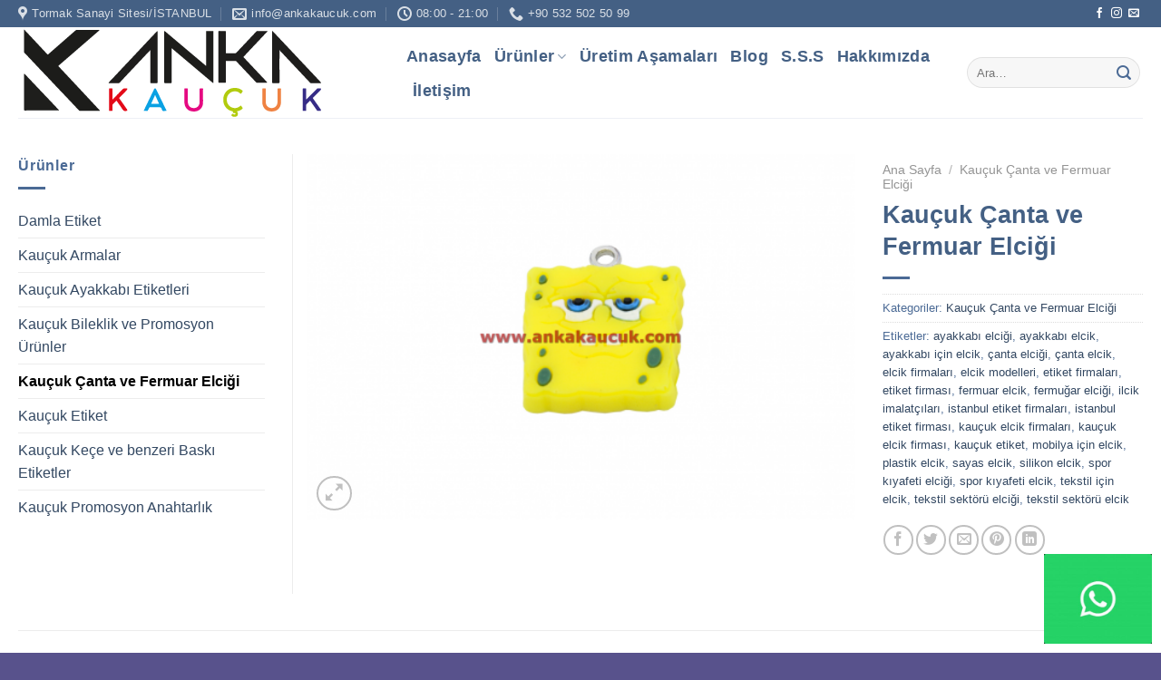

--- FILE ---
content_type: text/html; charset=UTF-8
request_url: https://www.ankakaucuk.com/urun/kaucuk-canta-ve-fermuar-elcigi-4/
body_size: 25916
content:
<!DOCTYPE html>
<!--[if IE 9 ]><html dir="ltr" lang="tr" prefix="og: https://ogp.me/ns#" class="ie9 loading-site no-js"> <![endif]-->
<!--[if IE 8 ]><html dir="ltr" lang="tr" prefix="og: https://ogp.me/ns#" class="ie8 loading-site no-js"> <![endif]-->
<!--[if (gte IE 9)|!(IE)]><!--><html dir="ltr" lang="tr" prefix="og: https://ogp.me/ns#" class="loading-site no-js"> <!--<![endif]--><head><script data-no-optimize="1">var litespeed_docref=sessionStorage.getItem("litespeed_docref");litespeed_docref&&(Object.defineProperty(document,"referrer",{get:function(){return litespeed_docref}}),sessionStorage.removeItem("litespeed_docref"));</script> <meta charset="UTF-8" /><link data-optimized="2" rel="stylesheet" href="https://www.ankakaucuk.com/wp-content/litespeed/css/4e1312716630e97a5f1e25050854bab4.css?ver=e4404" /><link rel="profile" href="https://gmpg.org/xfn/11" /><link rel="pingback" href="https://www.ankakaucuk.com/xmlrpc.php" /> <script type="litespeed/javascript">(function(html){html.className=html.className.replace(/\bno-js\b/,'js')})(document.documentElement)</script> <title>Kauçuk Çanta ve Fermuar Elciği | Anka Kauçuk Etiket</title><meta name="description" content="Arayın. 0507 774 24 30. Kauçuk Plastik Etiket, Kauçuk Plastik Elcik, Damla Etiket, Promosyon Anahtarlık, Promosyon Bileklik Yaptırmak İsterseniz Bizimle İletişime Geçin." /><meta name="robots" content="max-image-preview:large" /><meta name="keywords" content="ayakkabı elciği,ayakkabı elcik,ayakkabı için elcik,çanta elciği,çanta elcik,elcik firmaları,elcik modelleri,etiket firmaları,etiket firması,fermuar elcik,fermuğar elciği,ilcik imalatçıları,istanbul etiket firmaları,istanbul etiket firması,kauçuk elcik firmaları,kauçuk elcik firması,kauçuk etiket,mobilya için elcik,plastik elcik,sayas elcik,silikon elcik,spor kıyafeti elciği,spor kıyafeti elcik,tekstil için elcik,tekstil sektörü elciği,tekstil sektörü elcik" /><link rel="canonical" href="https://www.ankakaucuk.com/urun/kaucuk-canta-ve-fermuar-elcigi-4/" /><meta name="generator" content="All in One SEO (AIOSEO) 4.8.1.1" /><meta property="og:locale" content="tr_TR" /><meta property="og:site_name" content="Anka Kauçuk Etiket | Kauçuk Etiket Firması" /><meta property="og:type" content="article" /><meta property="og:title" content="Kauçuk Çanta ve Fermuar Elciği | Anka Kauçuk Etiket" /><meta property="og:description" content="Arayın. 0507 774 24 30. Kauçuk Plastik Etiket, Kauçuk Plastik Elcik, Damla Etiket, Promosyon Anahtarlık, Promosyon Bileklik Yaptırmak İsterseniz Bizimle İletişime Geçin." /><meta property="og:url" content="https://www.ankakaucuk.com/urun/kaucuk-canta-ve-fermuar-elcigi-4/" /><meta property="article:published_time" content="2019-06-28T09:57:40+00:00" /><meta property="article:modified_time" content="2019-07-07T16:13:41+00:00" /><meta name="twitter:card" content="summary" /><meta name="twitter:title" content="Kauçuk Çanta ve Fermuar Elciği | Anka Kauçuk Etiket" /><meta name="twitter:description" content="Arayın. 0507 774 24 30. Kauçuk Plastik Etiket, Kauçuk Plastik Elcik, Damla Etiket, Promosyon Anahtarlık, Promosyon Bileklik Yaptırmak İsterseniz Bizimle İletişime Geçin." /> <script type="application/ld+json" class="aioseo-schema">{"@context":"https:\/\/schema.org","@graph":[{"@type":"BreadcrumbList","@id":"https:\/\/www.ankakaucuk.com\/urun\/kaucuk-canta-ve-fermuar-elcigi-4\/#breadcrumblist","itemListElement":[{"@type":"ListItem","@id":"https:\/\/www.ankakaucuk.com\/#listItem","position":1,"name":"Ev","item":"https:\/\/www.ankakaucuk.com\/","nextItem":{"@type":"ListItem","@id":"https:\/\/www.ankakaucuk.com\/urun\/kaucuk-canta-ve-fermuar-elcigi-4\/#listItem","name":"Kau\u00e7uk \u00c7anta ve Fermuar Elci\u011fi"}},{"@type":"ListItem","@id":"https:\/\/www.ankakaucuk.com\/urun\/kaucuk-canta-ve-fermuar-elcigi-4\/#listItem","position":2,"name":"Kau\u00e7uk \u00c7anta ve Fermuar Elci\u011fi","previousItem":{"@type":"ListItem","@id":"https:\/\/www.ankakaucuk.com\/#listItem","name":"Ev"}}]},{"@type":"ItemPage","@id":"https:\/\/www.ankakaucuk.com\/urun\/kaucuk-canta-ve-fermuar-elcigi-4\/#itempage","url":"https:\/\/www.ankakaucuk.com\/urun\/kaucuk-canta-ve-fermuar-elcigi-4\/","name":"Kau\u00e7uk \u00c7anta ve Fermuar Elci\u011fi | Anka Kau\u00e7uk Etiket","description":"Aray\u0131n. 0507 774 24 30. Kau\u00e7uk Plastik Etiket, Kau\u00e7uk Plastik Elcik, Damla Etiket, Promosyon Anahtarl\u0131k, Promosyon Bileklik Yapt\u0131rmak \u0130sterseniz Bizimle \u0130leti\u015fime Ge\u00e7in.","inLanguage":"tr-TR","isPartOf":{"@id":"https:\/\/www.ankakaucuk.com\/#website"},"breadcrumb":{"@id":"https:\/\/www.ankakaucuk.com\/urun\/kaucuk-canta-ve-fermuar-elcigi-4\/#breadcrumblist"},"image":{"@type":"ImageObject","url":"https:\/\/www.ankakaucuk.com\/wp-content\/uploads\/2019\/06\/kaucuk-canta-ve-fermuar-elcigi-4.png","@id":"https:\/\/www.ankakaucuk.com\/urun\/kaucuk-canta-ve-fermuar-elcigi-4\/#mainImage","width":1280,"height":853,"caption":"Aray\u0131n  0507 774 24 30.Sizde kau\u00e7uk plastik etiket,kau\u00e7uk plastik elcik,damla etiket,promosyon anahtarl\u0131k,promosyon bileklik yapt\u0131rmak isterseniz aray\u0131n."},"primaryImageOfPage":{"@id":"https:\/\/www.ankakaucuk.com\/urun\/kaucuk-canta-ve-fermuar-elcigi-4\/#mainImage"},"datePublished":"2019-06-28T09:57:40+00:00","dateModified":"2019-07-07T16:13:41+00:00"},{"@type":"Organization","@id":"https:\/\/www.ankakaucuk.com\/#organization","name":"Anka Kau\u00e7uk","description":"Kau\u00e7uk Etiket Firmas\u0131","url":"https:\/\/www.ankakaucuk.com\/"},{"@type":"WebSite","@id":"https:\/\/www.ankakaucuk.com\/#website","url":"https:\/\/www.ankakaucuk.com\/","name":"Anka Kau\u00e7uk Etiket","description":"Kau\u00e7uk Etiket Firmas\u0131","inLanguage":"tr-TR","publisher":{"@id":"https:\/\/www.ankakaucuk.com\/#organization"}}]}</script> <meta name="viewport" content="width=device-width, initial-scale=1, maximum-scale=1" /><link rel='dns-prefetch' href='//fonts.googleapis.com' /><link rel='dns-prefetch' href='//fonts.gstatic.com' /><link rel='dns-prefetch' href='//ajax.googleapis.com' /><link rel='dns-prefetch' href='//apis.google.com' /><link rel='dns-prefetch' href='//google-analytics.com' /><link rel='dns-prefetch' href='//www.googletagmanager.com' /><link rel="alternate" type="application/rss+xml" title="Anka Kauçuk Etiket &raquo; akışı" href="https://www.ankakaucuk.com/feed/" /><link rel="alternate" type="application/rss+xml" title="Anka Kauçuk Etiket &raquo; yorum akışı" href="https://www.ankakaucuk.com/comments/feed/" /> <script type="litespeed/javascript" data-src="https://www.ankakaucuk.com/wp-includes/js/jquery/jquery.min.js" id="jquery-core-js"></script> <script id="wc-add-to-cart-js-extra" type="litespeed/javascript">var wc_add_to_cart_params={"ajax_url":"\/wp-admin\/admin-ajax.php","wc_ajax_url":"\/?wc-ajax=%%endpoint%%","i18n_view_cart":"Sepetim","cart_url":"https:\/\/www.ankakaucuk.com","is_cart":"","cart_redirect_after_add":"no"}</script> <script id="wc-single-product-js-extra" type="litespeed/javascript">var wc_single_product_params={"i18n_required_rating_text":"L\u00fctfen bir oy belirleyin","i18n_rating_options":["1\/5 y\u0131ld\u0131z","2\/5 y\u0131ld\u0131z","3\/5 y\u0131ld\u0131z","4\/5 y\u0131ld\u0131z","5\/5 y\u0131ld\u0131z"],"i18n_product_gallery_trigger_text":"Tam ekran g\u00f6rsel galerisini g\u00f6r\u00fcnt\u00fcleyin","review_rating_required":"yes","flexslider":{"rtl":!1,"animation":"slide","smoothHeight":!0,"directionNav":!1,"controlNav":"thumbnails","slideshow":!1,"animationSpeed":500,"animationLoop":!1,"allowOneSlide":!1},"zoom_enabled":"","zoom_options":[],"photoswipe_enabled":"1","photoswipe_options":{"shareEl":!1,"closeOnScroll":!1,"history":!1,"hideAnimationDuration":0,"showAnimationDuration":0},"flexslider_enabled":""}</script> <script id="woocommerce-js-extra" type="litespeed/javascript">var woocommerce_params={"ajax_url":"\/wp-admin\/admin-ajax.php","wc_ajax_url":"\/?wc-ajax=%%endpoint%%","i18n_password_show":"\u015eifreyi g\u00f6ster","i18n_password_hide":"\u015eifreyi gizle"}</script> <link rel="https://api.w.org/" href="https://www.ankakaucuk.com/wp-json/" /><link rel="alternate" title="JSON" type="application/json" href="https://www.ankakaucuk.com/wp-json/wp/v2/product/152" /><link rel="EditURI" type="application/rsd+xml" title="RSD" href="https://www.ankakaucuk.com/xmlrpc.php?rsd" /><meta name="generator" content="WordPress 6.7.4" /><meta name="generator" content="WooCommerce 9.8.6" /><link rel='shortlink' href='https://www.ankakaucuk.com/?p=152' /><link rel="alternate" title="oEmbed (JSON)" type="application/json+oembed" href="https://www.ankakaucuk.com/wp-json/oembed/1.0/embed?url=https%3A%2F%2Fwww.ankakaucuk.com%2Furun%2Fkaucuk-canta-ve-fermuar-elcigi-4%2F" /><link rel="alternate" title="oEmbed (XML)" type="text/xml+oembed" href="https://www.ankakaucuk.com/wp-json/oembed/1.0/embed?url=https%3A%2F%2Fwww.ankakaucuk.com%2Furun%2Fkaucuk-canta-ve-fermuar-elcigi-4%2F&#038;format=xml" />
<!--[if IE]><link rel="stylesheet" type="text/css" href="https://www.ankakaucuk.com/wp-content/themes/flatsome/assets/css/ie-fallback.css"><script src="//cdnjs.cloudflare.com/ajax/libs/html5shiv/3.6.1/html5shiv.js"></script><script>var head = document.getElementsByTagName('head')[0],style = document.createElement('style');style.type = 'text/css';style.styleSheet.cssText = ':before,:after{content:none !important';head.appendChild(style);setTimeout(function(){head.removeChild(style);}, 0);</script><script src="https://www.ankakaucuk.com/wp-content/themes/flatsome/assets/libs/ie-flexibility.js"></script><![endif]-->	<noscript><style>.woocommerce-product-gallery{ opacity: 1 !important; }</style></noscript><link rel="icon" href="https://www.ankakaucuk.com/wp-content/uploads/2021/11/cropped-favicon-32x32.png" sizes="32x32" /><link rel="icon" href="https://www.ankakaucuk.com/wp-content/uploads/2021/11/cropped-favicon-192x192.png" sizes="192x192" /><link rel="apple-touch-icon" href="https://www.ankakaucuk.com/wp-content/uploads/2021/11/cropped-favicon-180x180.png" /><meta name="msapplication-TileImage" content="https://www.ankakaucuk.com/wp-content/uploads/2021/11/cropped-favicon-270x270.png" /></head><body data-rsssl=1 class="product-template-default single single-product postid-152 theme-flatsome woocommerce woocommerce-page woocommerce-no-js lightbox nav-dropdown-has-arrow nav-dropdown-has-shadow nav-dropdown-has-border"><a class="skip-link screen-reader-text" href="#main">Skip to content</a><div id="wrapper"><header id="header" class="header has-sticky sticky-jump"><div class="header-wrapper"><div id="top-bar" class="header-top hide-for-sticky nav-dark hide-for-medium"><div class="flex-row container"><div class="flex-col hide-for-medium flex-left"><ul class="nav nav-left medium-nav-center nav-small  nav-divided"><li class="header-contact-wrapper"><ul id="header-contact" class="nav nav-divided nav-uppercase header-contact"><li class="">
<a target="_blank" rel="noopener noreferrer" href="https://maps.google.com/?q=Tormak Sanayi Sitesi" title="Tormak Sanayi Sitesi" class="tooltip">
<i class="icon-map-pin-fill" style="font-size:16px;"></i>			     <span>
Tormak Sanayi Sitesi/İSTANBUL			     </span>
</a></li><li class="">
<a href="mailto:info@ankakaucuk.com" class="tooltip" title="info@ankakaucuk.com">
<i class="icon-envelop" style="font-size:16px;"></i>			       <span>
info@ankakaucuk.com			       </span>
</a></li><li class="">
<a class="tooltip" title="08:00 - 21:00 ">
<i class="icon-clock" style="font-size:16px;"></i>			        <span>08:00 - 21:00</span>
</a></li><li class="">
<a href="tel:+90 532 502 50 99" class="tooltip" title="+90 532 502 50 99">
<i class="icon-phone" style="font-size:16px;"></i>			      <span>+90 532 502 50 99</span>
</a></li></ul></li></ul></div><div class="flex-col hide-for-medium flex-center"><ul class="nav nav-center nav-small  nav-divided"></ul></div><div class="flex-col hide-for-medium flex-right"><ul class="nav top-bar-nav nav-right nav-small  nav-divided"><li class="html header-social-icons ml-0"><div class="social-icons follow-icons" ><a href="https://www.facebook.com/AnkaKaucukEtiketLtdSti" target="_blank" data-label="Facebook" rel="noopener noreferrer nofollow" class="icon plain facebook tooltip" title="Facebook' ta Takip Edin" aria-label="Facebook&#039; ta Takip Edin"><i class="icon-facebook" ></i></a><a href="https://www.instagram.com/ankakaucuk/" target="_blank" rel="noopener noreferrer nofollow" data-label="Instagram" class="icon plain  instagram tooltip" title="Instagram' da Takip Edin" aria-label="Instagram&#039; da Takip Edin"><i class="icon-instagram" ></i></a><a href="mailto:info@ankakaucuk.com" data-label="E-mail" rel="nofollow" class="icon plain  email tooltip" title="Bize email gönderin" aria-label="Bize email gönderin"><i class="icon-envelop" ></i></a></div></li></ul></div></div></div><div id="masthead" class="header-main "><div class="header-inner flex-row container logo-left medium-logo-center" role="navigation"><div id="logo" class="flex-col logo">
<a href="https://www.ankakaucuk.com/" title="Anka Kauçuk Etiket - Kauçuk Etiket Firması" rel="home">
<img data-lazyloaded="1" src="[data-uri]" width="398" height="100" data-src="https://www.ankakaucuk.com/wp-content/uploads/2021/11/logo-340x100-1.png" class="header_logo header-logo" alt="Anka Kauçuk Etiket"/><img data-lazyloaded="1" src="[data-uri]"  width="398" height="100" data-src="https://www.ankakaucuk.com/wp-content/uploads/2021/11/logo-340x100-1.png" class="header-logo-dark" alt="Anka Kauçuk Etiket"/></a></div><div class="flex-col show-for-medium flex-left"><ul class="mobile-nav nav nav-left "><li class="nav-icon has-icon">
<a href="#" data-open="#main-menu" data-pos="left" data-bg="main-menu-overlay" data-color="" class="is-small" aria-label="Menu" aria-controls="main-menu" aria-expanded="false">
<i class="icon-menu" ></i>
</a></li></ul></div><div class="flex-col hide-for-medium flex-left
flex-grow"><ul class="header-nav header-nav-main nav nav-left  nav-size-xlarge nav-uppercase" ><li id="menu-item-579" class="menu-item menu-item-type-post_type menu-item-object-page menu-item-home menu-item-579 menu-item-design-default"><a href="https://www.ankakaucuk.com/" class="nav-top-link">Anasayfa</a></li><li id="menu-item-4462" class="menu-item menu-item-type-post_type menu-item-object-page menu-item-has-children current_page_parent menu-item-4462 menu-item-design-default has-dropdown"><a href="https://www.ankakaucuk.com/urunler/" class="nav-top-link">Ürünler<i class="icon-angle-down" ></i></a><ul class="sub-menu nav-dropdown nav-dropdown-default"><li id="menu-item-4463" class="menu-item menu-item-type-taxonomy menu-item-object-product_cat menu-item-4463"><a href="https://www.ankakaucuk.com/urun-kategori/kaucuk-etiket/">Kauçuk Etiket</a></li><li id="menu-item-4464" class="menu-item menu-item-type-taxonomy menu-item-object-product_cat current-product-ancestor current-menu-parent current-product-parent menu-item-4464 active"><a href="https://www.ankakaucuk.com/urun-kategori/kaucuk-canta-ve-fermuar-elcigi/">Kauçuk Çanta ve Fermuar Elciği</a></li><li id="menu-item-4465" class="menu-item menu-item-type-taxonomy menu-item-object-product_cat menu-item-4465"><a href="https://www.ankakaucuk.com/urun-kategori/kaucuk-kece-ve-benzeri-baski-etiketler/">Kauçuk Keçe ve benzeri Baskı Etiketler</a></li><li id="menu-item-4466" class="menu-item menu-item-type-taxonomy menu-item-object-product_cat menu-item-4466"><a href="https://www.ankakaucuk.com/urun-kategori/kaucuk-promosyon-anahtarlik/">Kauçuk Promosyon Anahtarlık</a></li><li id="menu-item-4467" class="menu-item menu-item-type-taxonomy menu-item-object-product_cat menu-item-4467"><a href="https://www.ankakaucuk.com/urun-kategori/kaucuk-ayakkabi-etiketleri/">Kauçuk Ayakkabı Etiketleri</a></li><li id="menu-item-4468" class="menu-item menu-item-type-taxonomy menu-item-object-product_cat menu-item-4468"><a href="https://www.ankakaucuk.com/urun-kategori/kaucuk-armalar/">Kauçuk Armalar</a></li><li id="menu-item-4469" class="menu-item menu-item-type-taxonomy menu-item-object-product_cat menu-item-4469"><a href="https://www.ankakaucuk.com/urun-kategori/kaucuk-bileklik-ve-promosyon-urunler/">Kauçuk Bileklik ve Promosyon Ürünler</a></li><li id="menu-item-4470" class="menu-item menu-item-type-taxonomy menu-item-object-product_cat menu-item-4470"><a href="https://www.ankakaucuk.com/urun-kategori/damla-etiket/">Damla Etiket</a></li></ul></li><li id="menu-item-1028" class="menu-item menu-item-type-post_type menu-item-object-page menu-item-1028 menu-item-design-default"><a href="https://www.ankakaucuk.com/uretim-asamalari/" class="nav-top-link">Üretim Aşamaları</a></li><li id="menu-item-580" class="menu-item menu-item-type-post_type menu-item-object-page menu-item-580 menu-item-design-default"><a href="https://www.ankakaucuk.com/blog/" class="nav-top-link">Blog</a></li><li id="menu-item-583" class="menu-item menu-item-type-post_type menu-item-object-page menu-item-583 menu-item-design-default"><a href="https://www.ankakaucuk.com/s-s-s/" class="nav-top-link">S.S.S</a></li><li id="menu-item-582" class="menu-item menu-item-type-post_type menu-item-object-page menu-item-582 menu-item-design-default"><a href="https://www.ankakaucuk.com/hakkimizda/" class="nav-top-link">Hakkımızda</a></li><li id="menu-item-581" class="menu-item menu-item-type-post_type menu-item-object-page menu-item-581 menu-item-design-default"><a href="https://www.ankakaucuk.com/iletisim/" class="nav-top-link">İletişim</a></li></ul></div><div class="flex-col hide-for-medium flex-right"><ul class="header-nav header-nav-main nav nav-right  nav-size-xlarge nav-uppercase"><li class="header-search-form search-form html relative has-icon"><div class="header-search-form-wrapper"><div class="searchform-wrapper ux-search-box relative form-flat is-normal"><form role="search" method="get" class="searchform" action="https://www.ankakaucuk.com/"><div class="flex-row relative"><div class="flex-col flex-grow">
<label class="screen-reader-text" for="woocommerce-product-search-field-0">Ara:</label>
<input type="search" id="woocommerce-product-search-field-0" class="search-field mb-0" placeholder="Ara&hellip;" value="" name="s" />
<input type="hidden" name="post_type" value="product" /></div><div class="flex-col">
<button type="submit" value="Ara" class="ux-search-submit submit-button secondary button icon mb-0" aria-label="Submit">
<i class="icon-search" ></i>			</button></div></div><div class="live-search-results text-left z-top"></div></form></div></div></li></ul></div><div class="flex-col show-for-medium flex-right"><ul class="mobile-nav nav nav-right "><li class="header-search header-search-lightbox has-icon">
<a href="#search-lightbox" aria-label="Ara" data-open="#search-lightbox" data-focus="input.search-field"
class="is-small">
<i class="icon-search" style="font-size:16px;"></i></a><div id="search-lightbox" class="mfp-hide dark text-center"><div class="searchform-wrapper ux-search-box relative form-flat is-large"><form role="search" method="get" class="searchform" action="https://www.ankakaucuk.com/"><div class="flex-row relative"><div class="flex-col flex-grow">
<label class="screen-reader-text" for="woocommerce-product-search-field-1">Ara:</label>
<input type="search" id="woocommerce-product-search-field-1" class="search-field mb-0" placeholder="Ara&hellip;" value="" name="s" />
<input type="hidden" name="post_type" value="product" /></div><div class="flex-col">
<button type="submit" value="Ara" class="ux-search-submit submit-button secondary button icon mb-0" aria-label="Submit">
<i class="icon-search" ></i>			</button></div></div><div class="live-search-results text-left z-top"></div></form></div></div></li></ul></div></div><div class="container"><div class="top-divider full-width"></div></div></div><div class="header-bg-container fill"><div class="header-bg-image fill"></div><div class="header-bg-color fill"></div></div></div></header><main id="main" class=""><div class="shop-container"><div class="container"><div class="woocommerce-notices-wrapper"></div></div><div id="product-152" class="product type-product post-152 status-publish first instock product_cat-kaucuk-canta-ve-fermuar-elcigi product_tag-ayakkabi-elcigi product_tag-ayakkabi-elcik product_tag-ayakkabi-icin-elcik product_tag-canta-elcigi product_tag-canta-elcik product_tag-elcik-firmalari product_tag-elcik-modelleri product_tag-etiket-firmalari product_tag-etiket-firmasi product_tag-fermuar-elcik product_tag-fermugar-elcigi product_tag-ilcik-imalatcilari product_tag-istanbul-etiket-firmalari product_tag-istanbul-etiket-firmasi product_tag-kaucuk-elcik-firmalari product_tag-kaucuk-elcik-firmasi product_tag-kaucuk-etiket product_tag-mobilya-icin-elcik product_tag-plastik-elcik product_tag-sayas-elcik product_tag-silikon-elcik product_tag-spor-kiyafeti-elcigi product_tag-spor-kiyafeti-elcik product_tag-tekstil-icin-elcik product_tag-tekstil-sektoru-elcigi product_tag-tekstil-sektoru-elcik has-post-thumbnail shipping-taxable product-type-simple"><div class="product-container"><div class="product-main"><div class="row content-row mb-0"><div class="product-gallery large-6 col"><div class="product-images relative mb-half has-hover woocommerce-product-gallery woocommerce-product-gallery--with-images woocommerce-product-gallery--columns-4 images" data-columns="4"><div class="badge-container is-larger absolute left top z-1"></div><div class="image-tools absolute top show-on-hover right z-3"></div><figure class="woocommerce-product-gallery__wrapper product-gallery-slider slider slider-nav-small mb-half"
data-flickity-options='{
"cellAlign": "center",
"wrapAround": true,
"autoPlay": false,
"prevNextButtons":true,
"adaptiveHeight": true,
"imagesLoaded": true,
"lazyLoad": 1,
"dragThreshold" : 15,
"pageDots": false,
"rightToLeft": false       }'><div data-thumb="https://www.ankakaucuk.com/wp-content/uploads/2019/06/kaucuk-canta-ve-fermuar-elcigi-4-100x100.png" class="woocommerce-product-gallery__image slide first"><a href="https://www.ankakaucuk.com/wp-content/uploads/2019/06/kaucuk-canta-ve-fermuar-elcigi-4.png"><img width="510" height="340" src="https://www.ankakaucuk.com/wp-content/uploads/2019/06/kaucuk-canta-ve-fermuar-elcigi-4-510x340.png" class="wp-post-image skip-lazy" alt="Kauçuk-Damla Etiket/Promosyon Anahtarlık/Etiket Firması" title="Kauçuk-Damla Etiket/Promosyon Anahtarlık/Etiket Firması" data-caption="Arayın  0507 774 24 30.Sizde kauçuk plastik etiket,kauçuk plastik elcik,damla etiket,promosyon anahtarlık,promosyon bileklik yaptırmak isterseniz arayın." data-src="https://www.ankakaucuk.com/wp-content/uploads/2019/06/kaucuk-canta-ve-fermuar-elcigi-4.png" data-large_image="https://www.ankakaucuk.com/wp-content/uploads/2019/06/kaucuk-canta-ve-fermuar-elcigi-4.png" data-large_image_width="1280" data-large_image_height="853" decoding="async" fetchpriority="high" srcset="https://www.ankakaucuk.com/wp-content/uploads/2019/06/kaucuk-canta-ve-fermuar-elcigi-4-510x340.png 510w, https://www.ankakaucuk.com/wp-content/uploads/2019/06/kaucuk-canta-ve-fermuar-elcigi-4-300x200.png 300w, https://www.ankakaucuk.com/wp-content/uploads/2019/06/kaucuk-canta-ve-fermuar-elcigi-4-768x512.png 768w, https://www.ankakaucuk.com/wp-content/uploads/2019/06/kaucuk-canta-ve-fermuar-elcigi-4-1024x682.png 1024w, https://www.ankakaucuk.com/wp-content/uploads/2019/06/kaucuk-canta-ve-fermuar-elcigi-4.png 1280w" sizes="(max-width: 510px) 100vw, 510px" /></a></div></figure><div class="image-tools absolute bottom left z-3">
<a href="#product-zoom" class="zoom-button button is-outline circle icon tooltip hide-for-small" title="Yakınlaştır">
<i class="icon-expand" ></i>    </a></div></div></div><div class="product-info summary col col-fit entry-summary product-summary"><nav class="woocommerce-breadcrumb breadcrumbs uppercase"><a href="https://www.ankakaucuk.com">Ana Sayfa</a> <span class="divider">&#47;</span> <a href="https://www.ankakaucuk.com/urun-kategori/kaucuk-canta-ve-fermuar-elcigi/">Kauçuk Çanta ve Fermuar Elciği</a></nav><h1 class="product-title product_title entry-title">
Kauçuk Çanta ve Fermuar Elciği</h1><div class="is-divider small"></div><div class="price-wrapper"><p class="price product-page-price "></p></div><div class="product_meta">
<span class="posted_in">Kategoriler: <a href="https://www.ankakaucuk.com/urun-kategori/kaucuk-canta-ve-fermuar-elcigi/" rel="tag">Kauçuk Çanta ve Fermuar Elciği</a></span>
<span class="tagged_as">Etiketler: <a href="https://www.ankakaucuk.com/product-tag/ayakkabi-elcigi/" rel="tag">ayakkabı elciği</a>, <a href="https://www.ankakaucuk.com/product-tag/ayakkabi-elcik/" rel="tag">ayakkabı elcik</a>, <a href="https://www.ankakaucuk.com/product-tag/ayakkabi-icin-elcik/" rel="tag">ayakkabı için elcik</a>, <a href="https://www.ankakaucuk.com/product-tag/canta-elcigi/" rel="tag">çanta elciği</a>, <a href="https://www.ankakaucuk.com/product-tag/canta-elcik/" rel="tag">çanta elcik</a>, <a href="https://www.ankakaucuk.com/product-tag/elcik-firmalari/" rel="tag">elcik firmaları</a>, <a href="https://www.ankakaucuk.com/product-tag/elcik-modelleri/" rel="tag">elcik modelleri</a>, <a href="https://www.ankakaucuk.com/product-tag/etiket-firmalari/" rel="tag">etiket firmaları</a>, <a href="https://www.ankakaucuk.com/product-tag/etiket-firmasi/" rel="tag">etiket firması</a>, <a href="https://www.ankakaucuk.com/product-tag/fermuar-elcik/" rel="tag">fermuar elcik</a>, <a href="https://www.ankakaucuk.com/product-tag/fermugar-elcigi/" rel="tag">fermuğar elciği</a>, <a href="https://www.ankakaucuk.com/product-tag/ilcik-imalatcilari/" rel="tag">ilcik imalatçıları</a>, <a href="https://www.ankakaucuk.com/product-tag/istanbul-etiket-firmalari/" rel="tag">istanbul etiket firmaları</a>, <a href="https://www.ankakaucuk.com/product-tag/istanbul-etiket-firmasi/" rel="tag">istanbul etiket firması</a>, <a href="https://www.ankakaucuk.com/product-tag/kaucuk-elcik-firmalari/" rel="tag">kauçuk elcik firmaları</a>, <a href="https://www.ankakaucuk.com/product-tag/kaucuk-elcik-firmasi/" rel="tag">kauçuk elcik firması</a>, <a href="https://www.ankakaucuk.com/product-tag/kaucuk-etiket/" rel="tag">kauçuk etiket</a>, <a href="https://www.ankakaucuk.com/product-tag/mobilya-icin-elcik/" rel="tag">mobilya için elcik</a>, <a href="https://www.ankakaucuk.com/product-tag/plastik-elcik/" rel="tag">plastik elcik</a>, <a href="https://www.ankakaucuk.com/product-tag/sayas-elcik/" rel="tag">sayas elcik</a>, <a href="https://www.ankakaucuk.com/product-tag/silikon-elcik/" rel="tag">silikon elcik</a>, <a href="https://www.ankakaucuk.com/product-tag/spor-kiyafeti-elcigi/" rel="tag">spor kıyafeti elciği</a>, <a href="https://www.ankakaucuk.com/product-tag/spor-kiyafeti-elcik/" rel="tag">spor kıyafeti elcik</a>, <a href="https://www.ankakaucuk.com/product-tag/tekstil-icin-elcik/" rel="tag">tekstil için elcik</a>, <a href="https://www.ankakaucuk.com/product-tag/tekstil-sektoru-elcigi/" rel="tag">tekstil sektörü elciği</a>, <a href="https://www.ankakaucuk.com/product-tag/tekstil-sektoru-elcik/" rel="tag">tekstil sektörü elcik</a></span></div><div class="social-icons share-icons share-row relative" ><a href="whatsapp://send?text=Kau%C3%A7uk%20%C3%87anta%20ve%20Fermuar%20Elci%C4%9Fi - https://www.ankakaucuk.com/urun/kaucuk-canta-ve-fermuar-elcigi-4/" data-action="share/whatsapp/share" class="icon button circle is-outline tooltip whatsapp show-for-medium" title="Share on WhatsApp" aria-label="Share on WhatsApp"><i class="icon-whatsapp"></i></a><a href="https://www.facebook.com/sharer.php?u=https://www.ankakaucuk.com/urun/kaucuk-canta-ve-fermuar-elcigi-4/" data-label="Facebook" onclick="window.open(this.href,this.title,'width=500,height=500,top=300px,left=300px');  return false;" rel="noopener noreferrer nofollow" target="_blank" class="icon button circle is-outline tooltip facebook" title="Facebook ile Paylaş" aria-label="Facebook ile Paylaş"><i class="icon-facebook" ></i></a><a href="https://twitter.com/share?url=https://www.ankakaucuk.com/urun/kaucuk-canta-ve-fermuar-elcigi-4/" onclick="window.open(this.href,this.title,'width=500,height=500,top=300px,left=300px');  return false;" rel="noopener noreferrer nofollow" target="_blank" class="icon button circle is-outline tooltip twitter" title="Twitter ile Paylaş" aria-label="Twitter ile Paylaş"><i class="icon-twitter" ></i></a><a href="mailto:enteryour@addresshere.com?subject=Kau%C3%A7uk%20%C3%87anta%20ve%20Fermuar%20Elci%C4%9Fi&amp;body=Check%20this%20out:%20https://www.ankakaucuk.com/urun/kaucuk-canta-ve-fermuar-elcigi-4/" rel="nofollow" class="icon button circle is-outline tooltip email" title="Arkadaşına Email İle Gönder" aria-label="Arkadaşına Email İle Gönder"><i class="icon-envelop" ></i></a><a href="https://pinterest.com/pin/create/button/?url=https://www.ankakaucuk.com/urun/kaucuk-canta-ve-fermuar-elcigi-4/&amp;media=https://www.ankakaucuk.com/wp-content/uploads/2019/06/kaucuk-canta-ve-fermuar-elcigi-4-1024x682.png&amp;description=Kau%C3%A7uk%20%C3%87anta%20ve%20Fermuar%20Elci%C4%9Fi" onclick="window.open(this.href,this.title,'width=500,height=500,top=300px,left=300px');  return false;" rel="noopener noreferrer nofollow" target="_blank" class="icon button circle is-outline tooltip pinterest" title="Pinterest&rsquo; te İğnele" aria-label="Pinterest&rsquo; te İğnele"><i class="icon-pinterest" ></i></a><a href="https://www.linkedin.com/shareArticle?mini=true&url=https://www.ankakaucuk.com/urun/kaucuk-canta-ve-fermuar-elcigi-4/&title=Kau%C3%A7uk%20%C3%87anta%20ve%20Fermuar%20Elci%C4%9Fi" onclick="window.open(this.href,this.title,'width=500,height=500,top=300px,left=300px');  return false;"  rel="noopener noreferrer nofollow" target="_blank" class="icon button circle is-outline tooltip linkedin" title="Share on LinkedIn" aria-label="Share on LinkedIn"><i class="icon-linkedin" ></i></a></div></div><div id="product-sidebar" class="col col-divided large-3 col-first hide-for-medium "><div class="sidebar-inner"><aside id="woocommerce_product_categories-14" class="widget woocommerce widget_product_categories"><span class="widget-title shop-sidebar">Ürünler</span><div class="is-divider small"></div><ul class="product-categories"><li class="cat-item cat-item-24"><a href="https://www.ankakaucuk.com/urun-kategori/damla-etiket/">Damla Etiket</a></li><li class="cat-item cat-item-15"><a href="https://www.ankakaucuk.com/urun-kategori/kaucuk-armalar/">Kauçuk Armalar</a></li><li class="cat-item cat-item-17"><a href="https://www.ankakaucuk.com/urun-kategori/kaucuk-ayakkabi-etiketleri/">Kauçuk Ayakkabı Etiketleri</a></li><li class="cat-item cat-item-18"><a href="https://www.ankakaucuk.com/urun-kategori/kaucuk-bileklik-ve-promosyon-urunler/">Kauçuk Bileklik ve Promosyon Ürünler</a></li><li class="cat-item cat-item-19 current-cat"><a href="https://www.ankakaucuk.com/urun-kategori/kaucuk-canta-ve-fermuar-elcigi/">Kauçuk Çanta ve Fermuar Elciği</a></li><li class="cat-item cat-item-20"><a href="https://www.ankakaucuk.com/urun-kategori/kaucuk-etiket/">Kauçuk Etiket</a></li><li class="cat-item cat-item-21"><a href="https://www.ankakaucuk.com/urun-kategori/kaucuk-kece-ve-benzeri-baski-etiketler/">Kauçuk Keçe ve benzeri Baskı Etiketler</a></li><li class="cat-item cat-item-22"><a href="https://www.ankakaucuk.com/urun-kategori/kaucuk-promosyon-anahtarlik/">Kauçuk Promosyon Anahtarlık</a></li></ul></aside></div></div></div></div><div class="product-footer"><div class="container"><div class="woocommerce-tabs wc-tabs-wrapper container tabbed-content"><ul class="tabs wc-tabs product-tabs small-nav-collapse nav nav-uppercase nav-tabs nav-normal nav-left" role="tablist"><li class="description_tab active" id="tab-title-description" role="tab" aria-controls="tab-description">
<a href="#tab-description">
Açıklama					</a></li></ul><div class="tab-panels"><div class="woocommerce-Tabs-panel woocommerce-Tabs-panel--description panel entry-content active" id="tab-description" role="tabpanel" aria-labelledby="tab-title-description"><h1><span style="color: #ff0000;">Kauçuk Çanta ve Fermuar Elciği</span></h1><h3><span style="color: #ff0000;"><strong>Çanta ve Fermuar İçin Kauçuk Elcik | Elcik İmalatı 0212 482 44 58 | 0 532 502 50 99</strong></span></h3><p>Anka Kauçuk olarak çanta,fermuar,ayakkabı,mobilya,tekstil gibi sektörlerde kullanılan <strong><em>kauçuk elcik</em></strong> bizim en çok imal ettiğimiz ürünlerdendir.elcik kelime manası olarak el ile bişeyi çekmemizi sağlayan kauçuk,plastik,silikon aparatlardır.Elcikler sektöre göre çok farklı desen ve yapılarda imal edilebilmektedir.Elcik imalatı konusunda sizin tasarımlarınızı yapabilir yada isteğinize göre bizde elcik tasarımı yapmaktayız.</p><p>Daha çok çanta elciği,ayakkabı elciği,sportif kıyafet elciği,fermuar elciği,mobilya sektörü için elcik,tekstil sektörü için her türlü elcik üretmekteyiz.</p><p>Kauçuk çanta ve Fermuar Elcikleri kauçuktan yapılmaktadır.Fermuar için kauçuk elcik Anka Kauçuk imalatı olup, piyasada plastik elcik ve silikon elcik olarak da isimlendirilmektedir.</p><p>Anka Kauçuk olarak kauçuk etiket sektöründe 20 yıllık tecrübemizle vizyoner etiket firması olma yolunda gerek kullandığımız 12 renk tam otomatik mikro enjeksiyon cihazlarımız gerekse de uzman üretim,pazarlama,tasarım,transport ekiplerimiz ile etiket firmaları arasında en iyi etiket firması olma hedeflerimizi gerçekleştirmekteyiz.</p><p>İstediğiniz renk ve model üretilmektedir.</p><p><span style="color: #ff0000;"><strong>Kauçuk Elcik kullanım alanları;</strong></span></p><ul><li>Çanta ve Fermuar Elciği</li><li>Ayakkabı Elcik</li><li>Sportif Kıyafetlerde Elcik</li><li>Koltuk Döşemeleri Elcik</li><li>Mobilya Sektöründe Elcik</li><li>Tekstil Sektöründe Elcik</li></ul></div></div></div><div class="related related-products-wrapper product-section"><h3 class="product-section-title container-width product-section-title-related pt-half pb-half uppercase">
İlgili ürünler</h3><div class="row large-columns-4 medium-columns-3 small-columns-2 row-small slider row-slider slider-nav-reveal slider-nav-push"  data-flickity-options='{"imagesLoaded": true, "groupCells": "100%", "dragThreshold" : 5, "cellAlign": "left","wrapAround": true,"prevNextButtons": true,"percentPosition": true,"pageDots": false, "rightToLeft": false, "autoPlay" : false}'><div class="product-small col has-hover product type-product post-170 status-publish instock product_cat-kaucuk-canta-ve-fermuar-elcigi product_tag-ayakkabi-elcigi product_tag-ayakkabi-elcik product_tag-ayakkabi-icin-elcik product_tag-canta-elcigi product_tag-canta-elcik product_tag-elcik-firmalari product_tag-elcik-modelleri product_tag-etiket-firmalari product_tag-etiket-firmasi product_tag-fermuar-elcik product_tag-fermugar-elcigi product_tag-ilcik-imalatcilari product_tag-istanbul-etiket-firmalari product_tag-istanbul-etiket-firmasi product_tag-kaucuk-elcik-firmalari product_tag-kaucuk-elcik-firmasi product_tag-kaucuk-etiket product_tag-mobilya-icin-elcik product_tag-plastik-elcik product_tag-sayas-elcik product_tag-silikon-elcik product_tag-spor-kiyafeti-elcigi product_tag-spor-kiyafeti-elcik product_tag-tekstil-icin-elcik product_tag-tekstil-sektoru-elcigi product_tag-tekstil-sektoru-elcik has-post-thumbnail shipping-taxable product-type-simple"><div class="col-inner"><div class="badge-container absolute left top z-1"></div><div class="product-small box "><div class="box-image"><div class="image-zoom">
<a href="https://www.ankakaucuk.com/urun/kaucuk-canta-ve-fermuar-elcigi-13/" aria-label="Kauçuk Çanta ve Fermuar Elciği">
<img data-lazyloaded="1" src="[data-uri]" width="247" height="296" data-src="https://www.ankakaucuk.com/wp-content/uploads/2019/06/kaucuk-canta-ve-fermuar-elcigi-13-247x296.png" class="attachment-woocommerce_thumbnail size-woocommerce_thumbnail" alt="Kauçuk-Damla Etiket/Promosyon Anahtarlık/Etiket Firması" decoding="async" />				</a></div><div class="image-tools is-small top right show-on-hover"></div><div class="image-tools is-small hide-for-small bottom left show-on-hover"></div><div class="image-tools grid-tools text-center hide-for-small bottom hover-slide-in show-on-hover">
<a class="quick-view" data-prod="170" href="#quick-view">Hızlı Bakış</a></div></div><div class="box-text box-text-products"><div class="title-wrapper"><p class="name product-title woocommerce-loop-product__title"><a href="https://www.ankakaucuk.com/urun/kaucuk-canta-ve-fermuar-elcigi-13/" class="woocommerce-LoopProduct-link woocommerce-loop-product__link">Kauçuk Çanta ve Fermuar Elciği</a></p></div><div class="price-wrapper"></div></div></div></div></div><div class="product-small col has-hover product type-product post-182 status-publish instock product_cat-kaucuk-canta-ve-fermuar-elcigi product_tag-ayakkabi-elcigi product_tag-ayakkabi-elcik product_tag-ayakkabi-icin-elcik product_tag-canta-elcigi product_tag-canta-elcik product_tag-elcik-firmalari product_tag-elcik-modelleri product_tag-etiket-firmalari product_tag-etiket-firmasi product_tag-fermuar-elcik product_tag-fermugar-elcigi product_tag-ilcik-imalatcilari product_tag-istanbul-etiket-firmalari product_tag-istanbul-etiket-firmasi product_tag-kaucuk-elcik-firmalari product_tag-kaucuk-elcik-firmasi product_tag-kaucuk-etiket product_tag-mobilya-icin-elcik product_tag-plastik-elcik product_tag-sayas-elcik product_tag-silikon-elcik product_tag-spor-kiyafeti-elcigi product_tag-spor-kiyafeti-elcik product_tag-tekstil-icin-elcik product_tag-tekstil-sektoru-elcigi product_tag-tekstil-sektoru-elcik has-post-thumbnail shipping-taxable product-type-simple"><div class="col-inner"><div class="badge-container absolute left top z-1"></div><div class="product-small box "><div class="box-image"><div class="image-zoom">
<a href="https://www.ankakaucuk.com/urun/kaucuk-canta-ve-fermuar-elcigi-19/" aria-label="Kauçuk Çanta ve Fermuar Elciği">
<img data-lazyloaded="1" src="[data-uri]" width="247" height="296" data-src="https://www.ankakaucuk.com/wp-content/uploads/2019/06/kaucuk-canta-ve-fermuar-elcigi-19-247x296.png" class="attachment-woocommerce_thumbnail size-woocommerce_thumbnail" alt="Kauçuk-Damla Etiket/Promosyon Anahtarlık/Etiket Firması" decoding="async" />				</a></div><div class="image-tools is-small top right show-on-hover"></div><div class="image-tools is-small hide-for-small bottom left show-on-hover"></div><div class="image-tools grid-tools text-center hide-for-small bottom hover-slide-in show-on-hover">
<a class="quick-view" data-prod="182" href="#quick-view">Hızlı Bakış</a></div></div><div class="box-text box-text-products"><div class="title-wrapper"><p class="name product-title woocommerce-loop-product__title"><a href="https://www.ankakaucuk.com/urun/kaucuk-canta-ve-fermuar-elcigi-19/" class="woocommerce-LoopProduct-link woocommerce-loop-product__link">Kauçuk Çanta ve Fermuar Elciği</a></p></div><div class="price-wrapper"></div></div></div></div></div><div class="product-small col has-hover product type-product post-168 status-publish last instock product_cat-kaucuk-canta-ve-fermuar-elcigi product_tag-ayakkabi-elcigi product_tag-ayakkabi-elcik product_tag-ayakkabi-icin-elcik product_tag-canta-elcigi product_tag-canta-elcik product_tag-elcik-firmalari product_tag-elcik-modelleri product_tag-etiket-firmalari product_tag-etiket-firmasi product_tag-fermuar-elcik product_tag-fermugar-elcigi product_tag-ilcik-imalatcilari product_tag-istanbul-etiket-firmalari product_tag-istanbul-etiket-firmasi product_tag-kaucuk-elcik-firmalari product_tag-kaucuk-elcik-firmasi product_tag-kaucuk-etiket product_tag-mobilya-icin-elcik product_tag-plastik-elcik product_tag-sayas-elcik product_tag-silikon-elcik product_tag-spor-kiyafeti-elcigi product_tag-spor-kiyafeti-elcik product_tag-tekstil-icin-elcik product_tag-tekstil-sektoru-elcigi product_tag-tekstil-sektoru-elcik has-post-thumbnail shipping-taxable product-type-simple"><div class="col-inner"><div class="badge-container absolute left top z-1"></div><div class="product-small box "><div class="box-image"><div class="image-zoom">
<a href="https://www.ankakaucuk.com/urun/kaucuk-canta-ve-fermuar-elcigi-12/" aria-label="Kauçuk Çanta ve Fermuar Elciği">
<img data-lazyloaded="1" src="[data-uri]" width="247" height="296" data-src="https://www.ankakaucuk.com/wp-content/uploads/2019/06/kaucuk-canta-ve-fermuar-elcigi-12-247x296.png" class="attachment-woocommerce_thumbnail size-woocommerce_thumbnail" alt="Kauçuk-Damla Etiket/Promosyon Anahtarlık/Etiket Firması" decoding="async" />				</a></div><div class="image-tools is-small top right show-on-hover"></div><div class="image-tools is-small hide-for-small bottom left show-on-hover"></div><div class="image-tools grid-tools text-center hide-for-small bottom hover-slide-in show-on-hover">
<a class="quick-view" data-prod="168" href="#quick-view">Hızlı Bakış</a></div></div><div class="box-text box-text-products"><div class="title-wrapper"><p class="name product-title woocommerce-loop-product__title"><a href="https://www.ankakaucuk.com/urun/kaucuk-canta-ve-fermuar-elcigi-12/" class="woocommerce-LoopProduct-link woocommerce-loop-product__link">Kauçuk Çanta ve Fermuar Elciği</a></p></div><div class="price-wrapper"></div></div></div></div></div><div class="product-small col has-hover product type-product post-147 status-publish first instock product_cat-kaucuk-canta-ve-fermuar-elcigi product_tag-ayakkabi-elcigi product_tag-ayakkabi-elcik product_tag-ayakkabi-icin-elcik product_tag-canta-elcigi product_tag-canta-elcik product_tag-elcik-firmalari product_tag-elcik-modelleri product_tag-etiket-firmalari product_tag-etiket-firmasi product_tag-fermuar-elcik product_tag-fermugar-elcigi product_tag-ilcik-imalatcilari product_tag-istanbul-etiket-firmalari product_tag-istanbul-etiket-firmasi product_tag-kaucuk-elcik-firmalari product_tag-kaucuk-elcik-firmasi product_tag-kaucuk-etiket product_tag-mobilya-icin-elcik product_tag-plastik-elcik product_tag-sayas-elcik product_tag-silikon-elcik product_tag-spor-kiyafeti-elcigi product_tag-spor-kiyafeti-elcik product_tag-tekstil-icin-elcik product_tag-tekstil-sektoru-elcigi product_tag-tekstil-sektoru-elcik has-post-thumbnail shipping-taxable product-type-simple"><div class="col-inner"><div class="badge-container absolute left top z-1"></div><div class="product-small box "><div class="box-image"><div class="image-zoom">
<a href="https://www.ankakaucuk.com/urun/kaucuk-canta-ve-fermuar-elcigi/" aria-label="Kauçuk Çanta ve Fermuar Elciği">
<img data-lazyloaded="1" src="[data-uri]" width="247" height="296" data-src="https://www.ankakaucuk.com/wp-content/uploads/2019/06/kaucuk-canta-ve-fermuar-elcigi-1-247x296.png" class="attachment-woocommerce_thumbnail size-woocommerce_thumbnail" alt="Kauçuk-Damla Etiket/Promosyon Anahtarlık/Etiket Firması" decoding="async" />				</a></div><div class="image-tools is-small top right show-on-hover"></div><div class="image-tools is-small hide-for-small bottom left show-on-hover"></div><div class="image-tools grid-tools text-center hide-for-small bottom hover-slide-in show-on-hover">
<a class="quick-view" data-prod="147" href="#quick-view">Hızlı Bakış</a></div></div><div class="box-text box-text-products"><div class="title-wrapper"><p class="name product-title woocommerce-loop-product__title"><a href="https://www.ankakaucuk.com/urun/kaucuk-canta-ve-fermuar-elcigi/" class="woocommerce-LoopProduct-link woocommerce-loop-product__link">Kauçuk Çanta ve Fermuar Elciği</a></p></div><div class="price-wrapper"></div></div></div></div></div><div class="product-small col has-hover product type-product post-206 status-publish instock product_cat-kaucuk-canta-ve-fermuar-elcigi product_tag-ayakkabi-elcigi product_tag-ayakkabi-elcik product_tag-ayakkabi-icin-elcik product_tag-canta-elcigi product_tag-canta-elcik product_tag-elcik-firmalari product_tag-elcik-modelleri product_tag-etiket-firmalari product_tag-etiket-firmasi product_tag-fermuar-elcik product_tag-fermugar-elcigi product_tag-ilcik-imalatcilari product_tag-istanbul-etiket-firmalari product_tag-istanbul-etiket-firmasi product_tag-kaucuk-elcik-firmalari product_tag-kaucuk-elcik-firmasi product_tag-kaucuk-etiket product_tag-mobilya-icin-elcik product_tag-plastik-elcik product_tag-sayas-elcik product_tag-silikon-elcik product_tag-spor-kiyafeti-elcigi product_tag-spor-kiyafeti-elcik product_tag-tekstil-icin-elcik product_tag-tekstil-sektoru-elcigi product_tag-tekstil-sektoru-elcik has-post-thumbnail shipping-taxable product-type-simple"><div class="col-inner"><div class="badge-container absolute left top z-1"></div><div class="product-small box "><div class="box-image"><div class="image-zoom">
<a href="https://www.ankakaucuk.com/urun/kaucuk-canta-ve-fermuar-elcigi-31/" aria-label="Kauçuk Çanta ve Fermuar Elciği">
<img data-lazyloaded="1" src="[data-uri]" width="247" height="296" data-src="https://www.ankakaucuk.com/wp-content/uploads/2019/06/kaucuk-canta-ve-fermuar-elcigi-31-247x296.png" class="attachment-woocommerce_thumbnail size-woocommerce_thumbnail" alt="Kauçuk-Damla Etiket/Promosyon Anahtarlık/Etiket Firması" decoding="async" />				</a></div><div class="image-tools is-small top right show-on-hover"></div><div class="image-tools is-small hide-for-small bottom left show-on-hover"></div><div class="image-tools grid-tools text-center hide-for-small bottom hover-slide-in show-on-hover">
<a class="quick-view" data-prod="206" href="#quick-view">Hızlı Bakış</a></div></div><div class="box-text box-text-products"><div class="title-wrapper"><p class="name product-title woocommerce-loop-product__title"><a href="https://www.ankakaucuk.com/urun/kaucuk-canta-ve-fermuar-elcigi-31/" class="woocommerce-LoopProduct-link woocommerce-loop-product__link">Kauçuk Çanta ve Fermuar Elciği</a></p></div><div class="price-wrapper"></div></div></div></div></div><div class="product-small col has-hover product type-product post-164 status-publish instock product_cat-kaucuk-canta-ve-fermuar-elcigi product_tag-ayakkabi-elcigi product_tag-ayakkabi-elcik product_tag-ayakkabi-icin-elcik product_tag-canta-elcigi product_tag-canta-elcik product_tag-elcik-firmalari product_tag-elcik-modelleri product_tag-etiket-firmalari product_tag-etiket-firmasi product_tag-fermuar-elcik product_tag-fermugar-elcigi product_tag-ilcik-imalatcilari product_tag-istanbul-etiket-firmalari product_tag-istanbul-etiket-firmasi product_tag-kaucuk-elcik-firmalari product_tag-kaucuk-elcik-firmasi product_tag-kaucuk-etiket product_tag-mobilya-icin-elcik product_tag-plastik-elcik product_tag-sayas-elcik product_tag-silikon-elcik product_tag-spor-kiyafeti-elcigi product_tag-spor-kiyafeti-elcik product_tag-tekstil-icin-elcik product_tag-tekstil-sektoru-elcigi product_tag-tekstil-sektoru-elcik has-post-thumbnail shipping-taxable product-type-simple"><div class="col-inner"><div class="badge-container absolute left top z-1"></div><div class="product-small box "><div class="box-image"><div class="image-zoom">
<a href="https://www.ankakaucuk.com/urun/kaucuk-canta-ve-fermuar-elcigi-10/" aria-label="Kauçuk Çanta ve Fermuar Elciği">
<img data-lazyloaded="1" src="[data-uri]" width="247" height="296" data-src="https://www.ankakaucuk.com/wp-content/uploads/2019/06/kaucuk-canta-ve-fermuar-elcigi-10-247x296.png" class="attachment-woocommerce_thumbnail size-woocommerce_thumbnail" alt="Kauçuk-Damla Etiket/Promosyon Anahtarlık/Etiket Firması" decoding="async" />				</a></div><div class="image-tools is-small top right show-on-hover"></div><div class="image-tools is-small hide-for-small bottom left show-on-hover"></div><div class="image-tools grid-tools text-center hide-for-small bottom hover-slide-in show-on-hover">
<a class="quick-view" data-prod="164" href="#quick-view">Hızlı Bakış</a></div></div><div class="box-text box-text-products"><div class="title-wrapper"><p class="name product-title woocommerce-loop-product__title"><a href="https://www.ankakaucuk.com/urun/kaucuk-canta-ve-fermuar-elcigi-10/" class="woocommerce-LoopProduct-link woocommerce-loop-product__link">Kauçuk Çanta ve Fermuar Elciği</a></p></div><div class="price-wrapper"></div></div></div></div></div><div class="product-small col has-hover product type-product post-156 status-publish last instock product_cat-kaucuk-canta-ve-fermuar-elcigi product_tag-ayakkabi-elcigi product_tag-ayakkabi-elcik product_tag-ayakkabi-icin-elcik product_tag-canta-elcigi product_tag-canta-elcik product_tag-elcik-firmalari product_tag-elcik-modelleri product_tag-etiket-firmalari product_tag-etiket-firmasi product_tag-fermuar-elcik product_tag-fermugar-elcigi product_tag-ilcik-imalatcilari product_tag-istanbul-etiket-firmalari product_tag-istanbul-etiket-firmasi product_tag-kaucuk-elcik-firmalari product_tag-kaucuk-elcik-firmasi product_tag-kaucuk-etiket product_tag-mobilya-icin-elcik product_tag-plastik-elcik product_tag-sayas-elcik product_tag-silikon-elcik product_tag-spor-kiyafeti-elcigi product_tag-spor-kiyafeti-elcik product_tag-tekstil-icin-elcik product_tag-tekstil-sektoru-elcigi product_tag-tekstil-sektoru-elcik has-post-thumbnail shipping-taxable product-type-simple"><div class="col-inner"><div class="badge-container absolute left top z-1"></div><div class="product-small box "><div class="box-image"><div class="image-zoom">
<a href="https://www.ankakaucuk.com/urun/kaucuk-canta-ve-fermuar-elcigi-6/" aria-label="Kauçuk Çanta ve Fermuar Elciği">
<img data-lazyloaded="1" src="[data-uri]" width="247" height="296" data-src="https://www.ankakaucuk.com/wp-content/uploads/2019/06/kaucuk-canta-ve-fermuar-elcigi-6-247x296.png" class="attachment-woocommerce_thumbnail size-woocommerce_thumbnail" alt="Kauçuk-Damla Etiket/Promosyon Anahtarlık/Etiket Firması" decoding="async" />				</a></div><div class="image-tools is-small top right show-on-hover"></div><div class="image-tools is-small hide-for-small bottom left show-on-hover"></div><div class="image-tools grid-tools text-center hide-for-small bottom hover-slide-in show-on-hover">
<a class="quick-view" data-prod="156" href="#quick-view">Hızlı Bakış</a></div></div><div class="box-text box-text-products"><div class="title-wrapper"><p class="name product-title woocommerce-loop-product__title"><a href="https://www.ankakaucuk.com/urun/kaucuk-canta-ve-fermuar-elcigi-6/" class="woocommerce-LoopProduct-link woocommerce-loop-product__link">Kauçuk Çanta ve Fermuar Elciği</a></p></div><div class="price-wrapper"></div></div></div></div></div><div class="product-small col has-hover product type-product post-178 status-publish first instock product_cat-kaucuk-canta-ve-fermuar-elcigi product_tag-ayakkabi-elcigi product_tag-ayakkabi-elcik product_tag-ayakkabi-icin-elcik product_tag-canta-elcigi product_tag-canta-elcik product_tag-elcik-firmalari product_tag-elcik-modelleri product_tag-etiket-firmalari product_tag-etiket-firmasi product_tag-fermuar-elcik product_tag-fermugar-elcigi product_tag-ilcik-imalatcilari product_tag-istanbul-etiket-firmalari product_tag-istanbul-etiket-firmasi product_tag-kaucuk-elcik-firmalari product_tag-kaucuk-elcik-firmasi product_tag-kaucuk-etiket product_tag-mobilya-icin-elcik product_tag-plastik-elcik product_tag-sayas-elcik product_tag-silikon-elcik product_tag-spor-kiyafeti-elcigi product_tag-spor-kiyafeti-elcik product_tag-tekstil-icin-elcik product_tag-tekstil-sektoru-elcigi product_tag-tekstil-sektoru-elcik has-post-thumbnail shipping-taxable product-type-simple"><div class="col-inner"><div class="badge-container absolute left top z-1"></div><div class="product-small box "><div class="box-image"><div class="image-zoom">
<a href="https://www.ankakaucuk.com/urun/kaucuk-canta-ve-fermuar-elcigi-17/" aria-label="Kauçuk Çanta ve Fermuar Elciği">
<img data-lazyloaded="1" src="[data-uri]" width="247" height="296" data-src="https://www.ankakaucuk.com/wp-content/uploads/2019/06/kaucuk-canta-ve-fermuar-elcigi-17-247x296.png" class="attachment-woocommerce_thumbnail size-woocommerce_thumbnail" alt="Kauçuk-Damla Etiket/Promosyon Anahtarlık/Etiket Firması" decoding="async" />				</a></div><div class="image-tools is-small top right show-on-hover"></div><div class="image-tools is-small hide-for-small bottom left show-on-hover"></div><div class="image-tools grid-tools text-center hide-for-small bottom hover-slide-in show-on-hover">
<a class="quick-view" data-prod="178" href="#quick-view">Hızlı Bakış</a></div></div><div class="box-text box-text-products"><div class="title-wrapper"><p class="name product-title woocommerce-loop-product__title"><a href="https://www.ankakaucuk.com/urun/kaucuk-canta-ve-fermuar-elcigi-17/" class="woocommerce-LoopProduct-link woocommerce-loop-product__link">Kauçuk Çanta ve Fermuar Elciği</a></p></div><div class="price-wrapper"></div></div></div></div></div><div class="product-small col has-hover product type-product post-192 status-publish instock product_cat-kaucuk-canta-ve-fermuar-elcigi product_tag-ayakkabi-elcigi product_tag-ayakkabi-elcik product_tag-ayakkabi-icin-elcik product_tag-canta-elcigi product_tag-canta-elcik product_tag-elcik-firmalari product_tag-elcik-modelleri product_tag-etiket-firmalari product_tag-etiket-firmasi product_tag-fermuar-elcik product_tag-fermugar-elcigi product_tag-ilcik-imalatcilari product_tag-istanbul-etiket-firmalari product_tag-istanbul-etiket-firmasi product_tag-kaucuk-elcik-firmalari product_tag-kaucuk-elcik-firmasi product_tag-kaucuk-etiket product_tag-mobilya-icin-elcik product_tag-plastik-elcik product_tag-sayas-elcik product_tag-silikon-elcik product_tag-spor-kiyafeti-elcigi product_tag-spor-kiyafeti-elcik product_tag-tekstil-icin-elcik product_tag-tekstil-sektoru-elcigi product_tag-tekstil-sektoru-elcik has-post-thumbnail shipping-taxable product-type-simple"><div class="col-inner"><div class="badge-container absolute left top z-1"></div><div class="product-small box "><div class="box-image"><div class="image-zoom">
<a href="https://www.ankakaucuk.com/urun/kaucuk-canta-ve-fermuar-elcigi-24/" aria-label="Kauçuk Çanta ve Fermuar Elciği">
<img data-lazyloaded="1" src="[data-uri]" width="247" height="296" data-src="https://www.ankakaucuk.com/wp-content/uploads/2019/06/kaucuk-canta-ve-fermuar-elcigi-24-247x296.png" class="attachment-woocommerce_thumbnail size-woocommerce_thumbnail" alt="Kauçuk-Damla Etiket/Promosyon Anahtarlık/Etiket Firması" decoding="async" />				</a></div><div class="image-tools is-small top right show-on-hover"></div><div class="image-tools is-small hide-for-small bottom left show-on-hover"></div><div class="image-tools grid-tools text-center hide-for-small bottom hover-slide-in show-on-hover">
<a class="quick-view" data-prod="192" href="#quick-view">Hızlı Bakış</a></div></div><div class="box-text box-text-products"><div class="title-wrapper"><p class="name product-title woocommerce-loop-product__title"><a href="https://www.ankakaucuk.com/urun/kaucuk-canta-ve-fermuar-elcigi-24/" class="woocommerce-LoopProduct-link woocommerce-loop-product__link">Kauçuk Çanta ve Fermuar Elciği</a></p></div><div class="price-wrapper"></div></div></div></div></div><div class="product-small col has-hover product type-product post-202 status-publish instock product_cat-kaucuk-canta-ve-fermuar-elcigi product_tag-ayakkabi-elcigi product_tag-ayakkabi-elcik product_tag-ayakkabi-icin-elcik product_tag-canta-elcigi product_tag-canta-elcik product_tag-elcik-firmalari product_tag-elcik-modelleri product_tag-etiket-firmalari product_tag-etiket-firmasi product_tag-fermuar-elcik product_tag-fermugar-elcigi product_tag-ilcik-imalatcilari product_tag-istanbul-etiket-firmalari product_tag-istanbul-etiket-firmasi product_tag-kaucuk-elcik-firmalari product_tag-kaucuk-elcik-firmasi product_tag-kaucuk-etiket product_tag-mobilya-icin-elcik product_tag-plastik-elcik product_tag-sayas-elcik product_tag-silikon-elcik product_tag-spor-kiyafeti-elcigi product_tag-spor-kiyafeti-elcik product_tag-tekstil-icin-elcik product_tag-tekstil-sektoru-elcigi product_tag-tekstil-sektoru-elcik has-post-thumbnail shipping-taxable product-type-simple"><div class="col-inner"><div class="badge-container absolute left top z-1"></div><div class="product-small box "><div class="box-image"><div class="image-zoom">
<a href="https://www.ankakaucuk.com/urun/kaucuk-canta-ve-fermuar-elcigi-29/" aria-label="Kauçuk Çanta ve Fermuar Elciği">
<img data-lazyloaded="1" src="[data-uri]" width="247" height="296" data-src="https://www.ankakaucuk.com/wp-content/uploads/2019/06/kaucuk-canta-ve-fermuar-elcigi-29-247x296.png" class="attachment-woocommerce_thumbnail size-woocommerce_thumbnail" alt="Kauçuk-Damla Etiket/Promosyon Anahtarlık/Etiket Firması" decoding="async" />				</a></div><div class="image-tools is-small top right show-on-hover"></div><div class="image-tools is-small hide-for-small bottom left show-on-hover"></div><div class="image-tools grid-tools text-center hide-for-small bottom hover-slide-in show-on-hover">
<a class="quick-view" data-prod="202" href="#quick-view">Hızlı Bakış</a></div></div><div class="box-text box-text-products"><div class="title-wrapper"><p class="name product-title woocommerce-loop-product__title"><a href="https://www.ankakaucuk.com/urun/kaucuk-canta-ve-fermuar-elcigi-29/" class="woocommerce-LoopProduct-link woocommerce-loop-product__link">Kauçuk Çanta ve Fermuar Elciği</a></p></div><div class="price-wrapper"></div></div></div></div></div><div class="product-small col has-hover product type-product post-158 status-publish last instock product_cat-kaucuk-canta-ve-fermuar-elcigi product_tag-ayakkabi-elcigi product_tag-ayakkabi-elcik product_tag-ayakkabi-icin-elcik product_tag-canta-elcigi product_tag-canta-elcik product_tag-elcik-firmalari product_tag-elcik-modelleri product_tag-etiket-firmalari product_tag-etiket-firmasi product_tag-fermuar-elcik product_tag-fermugar-elcigi product_tag-ilcik-imalatcilari product_tag-istanbul-etiket-firmalari product_tag-istanbul-etiket-firmasi product_tag-kaucuk-elcik-firmalari product_tag-kaucuk-elcik-firmasi product_tag-kaucuk-etiket product_tag-mobilya-icin-elcik product_tag-plastik-elcik product_tag-sayas-elcik product_tag-silikon-elcik product_tag-spor-kiyafeti-elcigi product_tag-spor-kiyafeti-elcik product_tag-tekstil-icin-elcik product_tag-tekstil-sektoru-elcigi product_tag-tekstil-sektoru-elcik has-post-thumbnail shipping-taxable product-type-simple"><div class="col-inner"><div class="badge-container absolute left top z-1"></div><div class="product-small box "><div class="box-image"><div class="image-zoom">
<a href="https://www.ankakaucuk.com/urun/kaucuk-canta-ve-fermuar-elcigi-7/" aria-label="Kauçuk Çanta ve Fermuar Elciği">
<img data-lazyloaded="1" src="[data-uri]" width="247" height="296" data-src="https://www.ankakaucuk.com/wp-content/uploads/2019/06/kaucuk-canta-ve-fermuar-elcigi-7-247x296.png" class="attachment-woocommerce_thumbnail size-woocommerce_thumbnail" alt="Kauçuk-Damla Etiket/Promosyon Anahtarlık/Etiket Firması" decoding="async" />				</a></div><div class="image-tools is-small top right show-on-hover"></div><div class="image-tools is-small hide-for-small bottom left show-on-hover"></div><div class="image-tools grid-tools text-center hide-for-small bottom hover-slide-in show-on-hover">
<a class="quick-view" data-prod="158" href="#quick-view">Hızlı Bakış</a></div></div><div class="box-text box-text-products"><div class="title-wrapper"><p class="name product-title woocommerce-loop-product__title"><a href="https://www.ankakaucuk.com/urun/kaucuk-canta-ve-fermuar-elcigi-7/" class="woocommerce-LoopProduct-link woocommerce-loop-product__link">Kauçuk Çanta ve Fermuar Elciği</a></p></div><div class="price-wrapper"></div></div></div></div></div><div class="product-small col has-hover product type-product post-204 status-publish first instock product_cat-kaucuk-canta-ve-fermuar-elcigi product_tag-ayakkabi-elcigi product_tag-ayakkabi-elcik product_tag-ayakkabi-icin-elcik product_tag-canta-elcigi product_tag-canta-elcik product_tag-elcik-firmalari product_tag-elcik-modelleri product_tag-etiket-firmalari product_tag-etiket-firmasi product_tag-fermuar-elcik product_tag-fermugar-elcigi product_tag-ilcik-imalatcilari product_tag-istanbul-etiket-firmalari product_tag-istanbul-etiket-firmasi product_tag-kaucuk-elcik-firmalari product_tag-kaucuk-elcik-firmasi product_tag-kaucuk-etiket product_tag-mobilya-icin-elcik product_tag-plastik-elcik product_tag-sayas-elcik product_tag-silikon-elcik product_tag-spor-kiyafeti-elcigi product_tag-spor-kiyafeti-elcik product_tag-tekstil-icin-elcik product_tag-tekstil-sektoru-elcigi product_tag-tekstil-sektoru-elcik has-post-thumbnail shipping-taxable product-type-simple"><div class="col-inner"><div class="badge-container absolute left top z-1"></div><div class="product-small box "><div class="box-image"><div class="image-zoom">
<a href="https://www.ankakaucuk.com/urun/kaucuk-canta-ve-fermuar-elcigi-30/" aria-label="Kauçuk Çanta ve Fermuar Elciği">
<img data-lazyloaded="1" src="[data-uri]" width="247" height="296" data-src="https://www.ankakaucuk.com/wp-content/uploads/2019/06/kaucuk-canta-ve-fermuar-elcigi-30-247x296.png" class="attachment-woocommerce_thumbnail size-woocommerce_thumbnail" alt="Kauçuk-Damla Etiket/Promosyon Anahtarlık/Etiket Firması" decoding="async" />				</a></div><div class="image-tools is-small top right show-on-hover"></div><div class="image-tools is-small hide-for-small bottom left show-on-hover"></div><div class="image-tools grid-tools text-center hide-for-small bottom hover-slide-in show-on-hover">
<a class="quick-view" data-prod="204" href="#quick-view">Hızlı Bakış</a></div></div><div class="box-text box-text-products"><div class="title-wrapper"><p class="name product-title woocommerce-loop-product__title"><a href="https://www.ankakaucuk.com/urun/kaucuk-canta-ve-fermuar-elcigi-30/" class="woocommerce-LoopProduct-link woocommerce-loop-product__link">Kauçuk Çanta ve Fermuar Elciği</a></p></div><div class="price-wrapper"></div></div></div></div></div></div></div></div></div></div></div></div></main><footer id="footer" class="footer-wrapper"><div class="footer-widgets footer footer-1"><div class="row large-columns-1 mb-0"><div id="block_widget-9" class="col pb-0 widget block_widget"><section class="section" id="section_70155030"><div class="bg section-bg fill bg-fill  bg-loaded" ></div><div class="section-content relative"><div id="text-1513165901" class="text"><h2>Referanslarımız</h2><style>#text-1513165901 {
  text-align: center;
}</style></div><div class="row large-columns-4 medium-columns-3 small-columns-2 slider row-slider slider-nav-simple slider-nav-push"  data-flickity-options='{"imagesLoaded": true, "groupCells": "100%", "dragThreshold" : 5, "cellAlign": "left","wrapAround": true,"prevNextButtons": true,"percentPosition": true,"pageDots": true, "rightToLeft": false, "autoPlay" : 3000}'><div class="gallery-col col" ><div class="col-inner">
<a class="image-lightbox lightbox-gallery" href="https://www.ankakaucuk.com/wp-content/uploads/2021/11/referanslar-1.png" title=""><div class="box has-hover gallery-box box-normal"><div class="box-image" style="width:80%;">
<img data-lazyloaded="1" src="[data-uri]" width="300" height="300" data-src="https://www.ankakaucuk.com/wp-content/uploads/2021/11/referanslar-1-300x300.png" class="attachment-medium size-medium" alt="" ids="4540,4547,4546,4545,4544,4543,4542,4541,4549,4550,4551,4552,4553" style="normal" type="slider" slider_nav_style="simple" slider_bullets="true" auto_slide="3000" image_width="80" decoding="async" data-srcset="https://www.ankakaucuk.com/wp-content/uploads/2021/11/referanslar-1-300x300.png 300w, https://www.ankakaucuk.com/wp-content/uploads/2021/11/referanslar-1-150x150.png 150w, https://www.ankakaucuk.com/wp-content/uploads/2021/11/referanslar-1-768x768.png 768w, https://www.ankakaucuk.com/wp-content/uploads/2021/11/referanslar-1-510x510.png 510w, https://www.ankakaucuk.com/wp-content/uploads/2021/11/referanslar-1-100x100.png 100w, https://www.ankakaucuk.com/wp-content/uploads/2021/11/referanslar-1.png 834w" data-sizes="(max-width: 300px) 100vw, 300px" /></div><div class="box-text text-left" ><p></p></div></div>
</a></div></div><div class="gallery-col col" ><div class="col-inner">
<a class="image-lightbox lightbox-gallery" href="https://www.ankakaucuk.com/wp-content/uploads/2021/11/referanslar-8.png" title=""><div class="box has-hover gallery-box box-normal"><div class="box-image" style="width:80%;">
<img data-lazyloaded="1" src="[data-uri]" width="300" height="300" data-src="https://www.ankakaucuk.com/wp-content/uploads/2021/11/referanslar-8-300x300.png" class="attachment-medium size-medium" alt="" ids="4540,4547,4546,4545,4544,4543,4542,4541,4549,4550,4551,4552,4553" style="normal" type="slider" slider_nav_style="simple" slider_bullets="true" auto_slide="3000" image_width="80" decoding="async" data-srcset="https://www.ankakaucuk.com/wp-content/uploads/2021/11/referanslar-8-300x300.png 300w, https://www.ankakaucuk.com/wp-content/uploads/2021/11/referanslar-8-150x150.png 150w, https://www.ankakaucuk.com/wp-content/uploads/2021/11/referanslar-8-768x768.png 768w, https://www.ankakaucuk.com/wp-content/uploads/2021/11/referanslar-8-510x510.png 510w, https://www.ankakaucuk.com/wp-content/uploads/2021/11/referanslar-8-100x100.png 100w, https://www.ankakaucuk.com/wp-content/uploads/2021/11/referanslar-8.png 834w" data-sizes="(max-width: 300px) 100vw, 300px" /></div><div class="box-text text-left" ><p></p></div></div>
</a></div></div><div class="gallery-col col" ><div class="col-inner">
<a class="image-lightbox lightbox-gallery" href="https://www.ankakaucuk.com/wp-content/uploads/2021/11/referanslar-7.png" title=""><div class="box has-hover gallery-box box-normal"><div class="box-image" style="width:80%;">
<img data-lazyloaded="1" src="[data-uri]" width="300" height="300" data-src="https://www.ankakaucuk.com/wp-content/uploads/2021/11/referanslar-7-300x300.png" class="attachment-medium size-medium" alt="" ids="4540,4547,4546,4545,4544,4543,4542,4541,4549,4550,4551,4552,4553" style="normal" type="slider" slider_nav_style="simple" slider_bullets="true" auto_slide="3000" image_width="80" decoding="async" data-srcset="https://www.ankakaucuk.com/wp-content/uploads/2021/11/referanslar-7-300x300.png 300w, https://www.ankakaucuk.com/wp-content/uploads/2021/11/referanslar-7-150x150.png 150w, https://www.ankakaucuk.com/wp-content/uploads/2021/11/referanslar-7-768x768.png 768w, https://www.ankakaucuk.com/wp-content/uploads/2021/11/referanslar-7-510x510.png 510w, https://www.ankakaucuk.com/wp-content/uploads/2021/11/referanslar-7-100x100.png 100w, https://www.ankakaucuk.com/wp-content/uploads/2021/11/referanslar-7.png 834w" data-sizes="(max-width: 300px) 100vw, 300px" /></div><div class="box-text text-left" ><p></p></div></div>
</a></div></div><div class="gallery-col col" ><div class="col-inner">
<a class="image-lightbox lightbox-gallery" href="https://www.ankakaucuk.com/wp-content/uploads/2021/11/referanslar-6.png" title=""><div class="box has-hover gallery-box box-normal"><div class="box-image" style="width:80%;">
<img data-lazyloaded="1" src="[data-uri]" width="300" height="300" data-src="https://www.ankakaucuk.com/wp-content/uploads/2021/11/referanslar-6-300x300.png" class="attachment-medium size-medium" alt="" ids="4540,4547,4546,4545,4544,4543,4542,4541,4549,4550,4551,4552,4553" style="normal" type="slider" slider_nav_style="simple" slider_bullets="true" auto_slide="3000" image_width="80" decoding="async" data-srcset="https://www.ankakaucuk.com/wp-content/uploads/2021/11/referanslar-6-300x300.png 300w, https://www.ankakaucuk.com/wp-content/uploads/2021/11/referanslar-6-150x150.png 150w, https://www.ankakaucuk.com/wp-content/uploads/2021/11/referanslar-6-768x768.png 768w, https://www.ankakaucuk.com/wp-content/uploads/2021/11/referanslar-6-510x510.png 510w, https://www.ankakaucuk.com/wp-content/uploads/2021/11/referanslar-6-100x100.png 100w, https://www.ankakaucuk.com/wp-content/uploads/2021/11/referanslar-6.png 834w" data-sizes="(max-width: 300px) 100vw, 300px" /></div><div class="box-text text-left" ><p></p></div></div>
</a></div></div><div class="gallery-col col" ><div class="col-inner">
<a class="image-lightbox lightbox-gallery" href="https://www.ankakaucuk.com/wp-content/uploads/2021/11/referanslar-5.png" title=""><div class="box has-hover gallery-box box-normal"><div class="box-image" style="width:80%;">
<img data-lazyloaded="1" src="[data-uri]" width="300" height="300" data-src="https://www.ankakaucuk.com/wp-content/uploads/2021/11/referanslar-5-300x300.png" class="attachment-medium size-medium" alt="" ids="4540,4547,4546,4545,4544,4543,4542,4541,4549,4550,4551,4552,4553" style="normal" type="slider" slider_nav_style="simple" slider_bullets="true" auto_slide="3000" image_width="80" decoding="async" data-srcset="https://www.ankakaucuk.com/wp-content/uploads/2021/11/referanslar-5-300x300.png 300w, https://www.ankakaucuk.com/wp-content/uploads/2021/11/referanslar-5-150x150.png 150w, https://www.ankakaucuk.com/wp-content/uploads/2021/11/referanslar-5-768x768.png 768w, https://www.ankakaucuk.com/wp-content/uploads/2021/11/referanslar-5-510x510.png 510w, https://www.ankakaucuk.com/wp-content/uploads/2021/11/referanslar-5-100x100.png 100w, https://www.ankakaucuk.com/wp-content/uploads/2021/11/referanslar-5.png 834w" data-sizes="(max-width: 300px) 100vw, 300px" /></div><div class="box-text text-left" ><p></p></div></div>
</a></div></div><div class="gallery-col col" ><div class="col-inner">
<a class="image-lightbox lightbox-gallery" href="https://www.ankakaucuk.com/wp-content/uploads/2021/11/referanslar-4.png" title=""><div class="box has-hover gallery-box box-normal"><div class="box-image" style="width:80%;">
<img data-lazyloaded="1" src="[data-uri]" width="300" height="300" data-src="https://www.ankakaucuk.com/wp-content/uploads/2021/11/referanslar-4-300x300.png" class="attachment-medium size-medium" alt="" ids="4540,4547,4546,4545,4544,4543,4542,4541,4549,4550,4551,4552,4553" style="normal" type="slider" slider_nav_style="simple" slider_bullets="true" auto_slide="3000" image_width="80" decoding="async" data-srcset="https://www.ankakaucuk.com/wp-content/uploads/2021/11/referanslar-4-300x300.png 300w, https://www.ankakaucuk.com/wp-content/uploads/2021/11/referanslar-4-150x150.png 150w, https://www.ankakaucuk.com/wp-content/uploads/2021/11/referanslar-4-768x768.png 768w, https://www.ankakaucuk.com/wp-content/uploads/2021/11/referanslar-4-510x510.png 510w, https://www.ankakaucuk.com/wp-content/uploads/2021/11/referanslar-4-100x100.png 100w, https://www.ankakaucuk.com/wp-content/uploads/2021/11/referanslar-4.png 834w" data-sizes="(max-width: 300px) 100vw, 300px" /></div><div class="box-text text-left" ><p></p></div></div>
</a></div></div><div class="gallery-col col" ><div class="col-inner">
<a class="image-lightbox lightbox-gallery" href="https://www.ankakaucuk.com/wp-content/uploads/2021/11/referanslar-3.png" title=""><div class="box has-hover gallery-box box-normal"><div class="box-image" style="width:80%;">
<img data-lazyloaded="1" src="[data-uri]" width="300" height="300" data-src="https://www.ankakaucuk.com/wp-content/uploads/2021/11/referanslar-3-300x300.png" class="attachment-medium size-medium" alt="" ids="4540,4547,4546,4545,4544,4543,4542,4541,4549,4550,4551,4552,4553" style="normal" type="slider" slider_nav_style="simple" slider_bullets="true" auto_slide="3000" image_width="80" decoding="async" data-srcset="https://www.ankakaucuk.com/wp-content/uploads/2021/11/referanslar-3-300x300.png 300w, https://www.ankakaucuk.com/wp-content/uploads/2021/11/referanslar-3-150x150.png 150w, https://www.ankakaucuk.com/wp-content/uploads/2021/11/referanslar-3-768x768.png 768w, https://www.ankakaucuk.com/wp-content/uploads/2021/11/referanslar-3-510x510.png 510w, https://www.ankakaucuk.com/wp-content/uploads/2021/11/referanslar-3-100x100.png 100w, https://www.ankakaucuk.com/wp-content/uploads/2021/11/referanslar-3.png 834w" data-sizes="(max-width: 300px) 100vw, 300px" /></div><div class="box-text text-left" ><p></p></div></div>
</a></div></div><div class="gallery-col col" ><div class="col-inner">
<a class="image-lightbox lightbox-gallery" href="https://www.ankakaucuk.com/wp-content/uploads/2021/11/referanslar-2.png" title=""><div class="box has-hover gallery-box box-normal"><div class="box-image" style="width:80%;">
<img data-lazyloaded="1" src="[data-uri]" width="300" height="300" data-src="https://www.ankakaucuk.com/wp-content/uploads/2021/11/referanslar-2-300x300.png" class="attachment-medium size-medium" alt="" ids="4540,4547,4546,4545,4544,4543,4542,4541,4549,4550,4551,4552,4553" style="normal" type="slider" slider_nav_style="simple" slider_bullets="true" auto_slide="3000" image_width="80" decoding="async" data-srcset="https://www.ankakaucuk.com/wp-content/uploads/2021/11/referanslar-2-300x300.png 300w, https://www.ankakaucuk.com/wp-content/uploads/2021/11/referanslar-2-150x150.png 150w, https://www.ankakaucuk.com/wp-content/uploads/2021/11/referanslar-2-768x768.png 768w, https://www.ankakaucuk.com/wp-content/uploads/2021/11/referanslar-2-510x510.png 510w, https://www.ankakaucuk.com/wp-content/uploads/2021/11/referanslar-2-100x100.png 100w, https://www.ankakaucuk.com/wp-content/uploads/2021/11/referanslar-2.png 834w" data-sizes="(max-width: 300px) 100vw, 300px" /></div><div class="box-text text-left" ><p></p></div></div>
</a></div></div><div class="gallery-col col" ><div class="col-inner">
<a class="image-lightbox lightbox-gallery" href="https://www.ankakaucuk.com/wp-content/uploads/2021/11/anka-kaucuk-referanslari-9.png" title=""><div class="box has-hover gallery-box box-normal"><div class="box-image" style="width:80%;">
<img data-lazyloaded="1" src="[data-uri]" width="300" height="300" data-src="https://www.ankakaucuk.com/wp-content/uploads/2021/11/anka-kaucuk-referanslari-9-300x300.png" class="attachment-medium size-medium" alt="" ids="4540,4547,4546,4545,4544,4543,4542,4541,4549,4550,4551,4552,4553" style="normal" type="slider" slider_nav_style="simple" slider_bullets="true" auto_slide="3000" image_width="80" decoding="async" data-srcset="https://www.ankakaucuk.com/wp-content/uploads/2021/11/anka-kaucuk-referanslari-9-300x300.png 300w, https://www.ankakaucuk.com/wp-content/uploads/2021/11/anka-kaucuk-referanslari-9-150x150.png 150w, https://www.ankakaucuk.com/wp-content/uploads/2021/11/anka-kaucuk-referanslari-9-768x768.png 768w, https://www.ankakaucuk.com/wp-content/uploads/2021/11/anka-kaucuk-referanslari-9-510x510.png 510w, https://www.ankakaucuk.com/wp-content/uploads/2021/11/anka-kaucuk-referanslari-9-100x100.png 100w, https://www.ankakaucuk.com/wp-content/uploads/2021/11/anka-kaucuk-referanslari-9.png 834w" data-sizes="(max-width: 300px) 100vw, 300px" /></div><div class="box-text text-left" ><p></p></div></div>
</a></div></div><div class="gallery-col col" ><div class="col-inner">
<a class="image-lightbox lightbox-gallery" href="https://www.ankakaucuk.com/wp-content/uploads/2021/11/anka-kaucuk-referanslari-10.png" title=""><div class="box has-hover gallery-box box-normal"><div class="box-image" style="width:80%;">
<img data-lazyloaded="1" src="[data-uri]" width="300" height="300" data-src="https://www.ankakaucuk.com/wp-content/uploads/2021/11/anka-kaucuk-referanslari-10-300x300.png" class="attachment-medium size-medium" alt="" ids="4540,4547,4546,4545,4544,4543,4542,4541,4549,4550,4551,4552,4553" style="normal" type="slider" slider_nav_style="simple" slider_bullets="true" auto_slide="3000" image_width="80" decoding="async" data-srcset="https://www.ankakaucuk.com/wp-content/uploads/2021/11/anka-kaucuk-referanslari-10-300x300.png 300w, https://www.ankakaucuk.com/wp-content/uploads/2021/11/anka-kaucuk-referanslari-10-150x150.png 150w, https://www.ankakaucuk.com/wp-content/uploads/2021/11/anka-kaucuk-referanslari-10-768x768.png 768w, https://www.ankakaucuk.com/wp-content/uploads/2021/11/anka-kaucuk-referanslari-10-510x510.png 510w, https://www.ankakaucuk.com/wp-content/uploads/2021/11/anka-kaucuk-referanslari-10-100x100.png 100w, https://www.ankakaucuk.com/wp-content/uploads/2021/11/anka-kaucuk-referanslari-10.png 834w" data-sizes="(max-width: 300px) 100vw, 300px" /></div><div class="box-text text-left" ><p></p></div></div>
</a></div></div><div class="gallery-col col" ><div class="col-inner">
<a class="image-lightbox lightbox-gallery" href="https://www.ankakaucuk.com/wp-content/uploads/2021/11/anka-kaucuk-referanslari-11.png" title=""><div class="box has-hover gallery-box box-normal"><div class="box-image" style="width:80%;">
<img data-lazyloaded="1" src="[data-uri]" width="300" height="300" data-src="https://www.ankakaucuk.com/wp-content/uploads/2021/11/anka-kaucuk-referanslari-11-300x300.png" class="attachment-medium size-medium" alt="" ids="4540,4547,4546,4545,4544,4543,4542,4541,4549,4550,4551,4552,4553" style="normal" type="slider" slider_nav_style="simple" slider_bullets="true" auto_slide="3000" image_width="80" decoding="async" data-srcset="https://www.ankakaucuk.com/wp-content/uploads/2021/11/anka-kaucuk-referanslari-11-300x300.png 300w, https://www.ankakaucuk.com/wp-content/uploads/2021/11/anka-kaucuk-referanslari-11-150x150.png 150w, https://www.ankakaucuk.com/wp-content/uploads/2021/11/anka-kaucuk-referanslari-11-768x768.png 768w, https://www.ankakaucuk.com/wp-content/uploads/2021/11/anka-kaucuk-referanslari-11-510x510.png 510w, https://www.ankakaucuk.com/wp-content/uploads/2021/11/anka-kaucuk-referanslari-11-100x100.png 100w, https://www.ankakaucuk.com/wp-content/uploads/2021/11/anka-kaucuk-referanslari-11.png 834w" data-sizes="(max-width: 300px) 100vw, 300px" /></div><div class="box-text text-left" ><p></p></div></div>
</a></div></div><div class="gallery-col col" ><div class="col-inner">
<a class="image-lightbox lightbox-gallery" href="https://www.ankakaucuk.com/wp-content/uploads/2021/11/anka-kaucuk-referanslari-12.png" title=""><div class="box has-hover gallery-box box-normal"><div class="box-image" style="width:80%;">
<img data-lazyloaded="1" src="[data-uri]" width="300" height="300" data-src="https://www.ankakaucuk.com/wp-content/uploads/2021/11/anka-kaucuk-referanslari-12-300x300.png" class="attachment-medium size-medium" alt="" ids="4540,4547,4546,4545,4544,4543,4542,4541,4549,4550,4551,4552,4553" style="normal" type="slider" slider_nav_style="simple" slider_bullets="true" auto_slide="3000" image_width="80" decoding="async" data-srcset="https://www.ankakaucuk.com/wp-content/uploads/2021/11/anka-kaucuk-referanslari-12-300x300.png 300w, https://www.ankakaucuk.com/wp-content/uploads/2021/11/anka-kaucuk-referanslari-12-150x150.png 150w, https://www.ankakaucuk.com/wp-content/uploads/2021/11/anka-kaucuk-referanslari-12-768x768.png 768w, https://www.ankakaucuk.com/wp-content/uploads/2021/11/anka-kaucuk-referanslari-12-510x510.png 510w, https://www.ankakaucuk.com/wp-content/uploads/2021/11/anka-kaucuk-referanslari-12-100x100.png 100w, https://www.ankakaucuk.com/wp-content/uploads/2021/11/anka-kaucuk-referanslari-12.png 834w" data-sizes="(max-width: 300px) 100vw, 300px" /></div><div class="box-text text-left" ><p></p></div></div>
</a></div></div><div class="gallery-col col" ><div class="col-inner">
<a class="image-lightbox lightbox-gallery" href="https://www.ankakaucuk.com/wp-content/uploads/2021/11/anka-kaucuk-referanslari-13.png" title=""><div class="box has-hover gallery-box box-normal"><div class="box-image" style="width:80%;">
<img data-lazyloaded="1" src="[data-uri]" width="300" height="300" data-src="https://www.ankakaucuk.com/wp-content/uploads/2021/11/anka-kaucuk-referanslari-13-300x300.png" class="attachment-medium size-medium" alt="" ids="4540,4547,4546,4545,4544,4543,4542,4541,4549,4550,4551,4552,4553" style="normal" type="slider" slider_nav_style="simple" slider_bullets="true" auto_slide="3000" image_width="80" decoding="async" data-srcset="https://www.ankakaucuk.com/wp-content/uploads/2021/11/anka-kaucuk-referanslari-13-300x300.png 300w, https://www.ankakaucuk.com/wp-content/uploads/2021/11/anka-kaucuk-referanslari-13-150x150.png 150w, https://www.ankakaucuk.com/wp-content/uploads/2021/11/anka-kaucuk-referanslari-13-768x768.png 768w, https://www.ankakaucuk.com/wp-content/uploads/2021/11/anka-kaucuk-referanslari-13-510x510.png 510w, https://www.ankakaucuk.com/wp-content/uploads/2021/11/anka-kaucuk-referanslari-13-100x100.png 100w, https://www.ankakaucuk.com/wp-content/uploads/2021/11/anka-kaucuk-referanslari-13.png 834w" data-sizes="(max-width: 300px) 100vw, 300px" /></div><div class="box-text text-left" ><p></p></div></div>
</a></div></div></div></div><style>#section_70155030 {
  padding-top: 60px;
  padding-bottom: 60px;
}</style></section></div></div></div><div class="footer-widgets footer footer-2 dark"><div class="row dark large-columns-3 mb-0"><div id="block_widget-3" class="col pb-0 widget block_widget">
<span class="widget-title">Anka Kauçuk</span><div class="is-divider small"></div><p><span style="font-size: 85%;">Anka Kauçuk olarak kauçuk etiket, kauçuk arma, kauçuk ayakkabı etiketi, kauçuk promosyon ürünler, kauçuk bileklik, kauçuk çanta ve fermuar elciği, kauçuk keçe ve benzeri baskı etiketi, kauçuk promosyon anahtarlık, damla etiket, promosyon anahtarlık, promosyon bileklik, plastik etiket, plastik elcik, plastik anahtarlık imalatı yapmaktayız.</span></p></div><div id="nav_menu-7" class="col pb-0 widget widget_nav_menu"><span class="widget-title">Menüler</span><div class="is-divider small"></div><div class="menu-anamenu-container"><ul id="menu-anamenu-1" class="menu"><li class="menu-item menu-item-type-post_type menu-item-object-page menu-item-home menu-item-579"><a href="https://www.ankakaucuk.com/">Anasayfa</a></li><li class="menu-item menu-item-type-post_type menu-item-object-page menu-item-has-children current_page_parent menu-item-4462"><a href="https://www.ankakaucuk.com/urunler/">Ürünler</a><ul class="sub-menu"><li class="menu-item menu-item-type-taxonomy menu-item-object-product_cat menu-item-4463"><a href="https://www.ankakaucuk.com/urun-kategori/kaucuk-etiket/">Kauçuk Etiket</a></li><li class="menu-item menu-item-type-taxonomy menu-item-object-product_cat current-product-ancestor current-menu-parent current-product-parent menu-item-4464"><a href="https://www.ankakaucuk.com/urun-kategori/kaucuk-canta-ve-fermuar-elcigi/">Kauçuk Çanta ve Fermuar Elciği</a></li><li class="menu-item menu-item-type-taxonomy menu-item-object-product_cat menu-item-4465"><a href="https://www.ankakaucuk.com/urun-kategori/kaucuk-kece-ve-benzeri-baski-etiketler/">Kauçuk Keçe ve benzeri Baskı Etiketler</a></li><li class="menu-item menu-item-type-taxonomy menu-item-object-product_cat menu-item-4466"><a href="https://www.ankakaucuk.com/urun-kategori/kaucuk-promosyon-anahtarlik/">Kauçuk Promosyon Anahtarlık</a></li><li class="menu-item menu-item-type-taxonomy menu-item-object-product_cat menu-item-4467"><a href="https://www.ankakaucuk.com/urun-kategori/kaucuk-ayakkabi-etiketleri/">Kauçuk Ayakkabı Etiketleri</a></li><li class="menu-item menu-item-type-taxonomy menu-item-object-product_cat menu-item-4468"><a href="https://www.ankakaucuk.com/urun-kategori/kaucuk-armalar/">Kauçuk Armalar</a></li><li class="menu-item menu-item-type-taxonomy menu-item-object-product_cat menu-item-4469"><a href="https://www.ankakaucuk.com/urun-kategori/kaucuk-bileklik-ve-promosyon-urunler/">Kauçuk Bileklik ve Promosyon Ürünler</a></li><li class="menu-item menu-item-type-taxonomy menu-item-object-product_cat menu-item-4470"><a href="https://www.ankakaucuk.com/urun-kategori/damla-etiket/">Damla Etiket</a></li></ul></li><li class="menu-item menu-item-type-post_type menu-item-object-page menu-item-1028"><a href="https://www.ankakaucuk.com/uretim-asamalari/">Üretim Aşamaları</a></li><li class="menu-item menu-item-type-post_type menu-item-object-page menu-item-580"><a href="https://www.ankakaucuk.com/blog/">Blog</a></li><li class="menu-item menu-item-type-post_type menu-item-object-page menu-item-583"><a href="https://www.ankakaucuk.com/s-s-s/">S.S.S</a></li><li class="menu-item menu-item-type-post_type menu-item-object-page menu-item-582"><a href="https://www.ankakaucuk.com/hakkimizda/">Hakkımızda</a></li><li class="menu-item menu-item-type-post_type menu-item-object-page menu-item-581"><a href="https://www.ankakaucuk.com/iletisim/">İletişim</a></li></ul></div></div><div id="block_widget-7" class="col pb-0 widget block_widget">
<span class="widget-title">İletişim</span><div class="is-divider small"></div><div class="row"  id="row-1429476657"><div id="col-1844255868" class="col small-12 large-12"  ><div class="col-inner"  ><p>Telefon: 0212 482 44 58</p><p>Mobil: 0 532 502 50 99</p><p>Faks: 0 212 482 44 61</p><p>E-posta: info@ankakaucuk.com</p><p>Adres: İkitelli Organize Sanayi Bölgesi,İkitelli OSB Mahallesi,Tormak Sanayi Sitesi R Blok No:17,P.K: 34490 Başakşehir / İstanbul</p><p> </p></div></div></div></div></div></div><div class="absolute-footer dark medium-text-center text-center"><div class="container clearfix"><div class="footer-primary pull-left"><div class="copyright-footer">
2026 © Tüm Hakları Saklıdır Anka Kauçuk | <a href="https://www.binbirsoft.com/">BinbirSoft</a> Tarafından Tasarlanmıştır.</div></div></div></div><a href="#top" class="back-to-top button icon invert plain fixed bottom z-1 is-outline hide-for-medium circle" id="top-link" aria-label="Go to top"><i class="icon-angle-up" ></i></a></footer></div><div id="main-menu" class="mobile-sidebar no-scrollbar mfp-hide"><div class="sidebar-menu no-scrollbar "><ul class="nav nav-sidebar nav-vertical nav-uppercase"><li class="menu-item menu-item-type-post_type menu-item-object-page menu-item-home menu-item-579"><a href="https://www.ankakaucuk.com/">Anasayfa</a></li><li class="menu-item menu-item-type-post_type menu-item-object-page menu-item-has-children current_page_parent menu-item-4462"><a href="https://www.ankakaucuk.com/urunler/">Ürünler</a><ul class="sub-menu nav-sidebar-ul children"><li class="menu-item menu-item-type-taxonomy menu-item-object-product_cat menu-item-4463"><a href="https://www.ankakaucuk.com/urun-kategori/kaucuk-etiket/">Kauçuk Etiket</a></li><li class="menu-item menu-item-type-taxonomy menu-item-object-product_cat current-product-ancestor current-menu-parent current-product-parent menu-item-4464"><a href="https://www.ankakaucuk.com/urun-kategori/kaucuk-canta-ve-fermuar-elcigi/">Kauçuk Çanta ve Fermuar Elciği</a></li><li class="menu-item menu-item-type-taxonomy menu-item-object-product_cat menu-item-4465"><a href="https://www.ankakaucuk.com/urun-kategori/kaucuk-kece-ve-benzeri-baski-etiketler/">Kauçuk Keçe ve benzeri Baskı Etiketler</a></li><li class="menu-item menu-item-type-taxonomy menu-item-object-product_cat menu-item-4466"><a href="https://www.ankakaucuk.com/urun-kategori/kaucuk-promosyon-anahtarlik/">Kauçuk Promosyon Anahtarlık</a></li><li class="menu-item menu-item-type-taxonomy menu-item-object-product_cat menu-item-4467"><a href="https://www.ankakaucuk.com/urun-kategori/kaucuk-ayakkabi-etiketleri/">Kauçuk Ayakkabı Etiketleri</a></li><li class="menu-item menu-item-type-taxonomy menu-item-object-product_cat menu-item-4468"><a href="https://www.ankakaucuk.com/urun-kategori/kaucuk-armalar/">Kauçuk Armalar</a></li><li class="menu-item menu-item-type-taxonomy menu-item-object-product_cat menu-item-4469"><a href="https://www.ankakaucuk.com/urun-kategori/kaucuk-bileklik-ve-promosyon-urunler/">Kauçuk Bileklik ve Promosyon Ürünler</a></li><li class="menu-item menu-item-type-taxonomy menu-item-object-product_cat menu-item-4470"><a href="https://www.ankakaucuk.com/urun-kategori/damla-etiket/">Damla Etiket</a></li></ul></li><li class="menu-item menu-item-type-post_type menu-item-object-page menu-item-1028"><a href="https://www.ankakaucuk.com/uretim-asamalari/">Üretim Aşamaları</a></li><li class="menu-item menu-item-type-post_type menu-item-object-page menu-item-580"><a href="https://www.ankakaucuk.com/blog/">Blog</a></li><li class="menu-item menu-item-type-post_type menu-item-object-page menu-item-583"><a href="https://www.ankakaucuk.com/s-s-s/">S.S.S</a></li><li class="menu-item menu-item-type-post_type menu-item-object-page menu-item-582"><a href="https://www.ankakaucuk.com/hakkimizda/">Hakkımızda</a></li><li class="menu-item menu-item-type-post_type menu-item-object-page menu-item-581"><a href="https://www.ankakaucuk.com/iletisim/">İletişim</a></li><li class="header-contact-wrapper"><ul id="header-contact" class="nav nav-divided nav-uppercase header-contact"><li class="">
<a target="_blank" rel="noopener noreferrer" href="https://maps.google.com/?q=Tormak Sanayi Sitesi" title="Tormak Sanayi Sitesi" class="tooltip">
<i class="icon-map-pin-fill" style="font-size:16px;"></i>			     <span>
Tormak Sanayi Sitesi/İSTANBUL			     </span>
</a></li><li class="">
<a href="mailto:info@ankakaucuk.com" class="tooltip" title="info@ankakaucuk.com">
<i class="icon-envelop" style="font-size:16px;"></i>			       <span>
info@ankakaucuk.com			       </span>
</a></li><li class="">
<a class="tooltip" title="08:00 - 21:00 ">
<i class="icon-clock" style="font-size:16px;"></i>			        <span>08:00 - 21:00</span>
</a></li><li class="">
<a href="tel:+90 532 502 50 99" class="tooltip" title="+90 532 502 50 99">
<i class="icon-phone" style="font-size:16px;"></i>			      <span>+90 532 502 50 99</span>
</a></li></ul></li><li class="html header-social-icons ml-0"><div class="social-icons follow-icons" ><a href="https://www.facebook.com/AnkaKaucukEtiketLtdSti" target="_blank" data-label="Facebook" rel="noopener noreferrer nofollow" class="icon plain facebook tooltip" title="Facebook' ta Takip Edin" aria-label="Facebook&#039; ta Takip Edin"><i class="icon-facebook" ></i></a><a href="https://www.instagram.com/ankakaucuk/" target="_blank" rel="noopener noreferrer nofollow" data-label="Instagram" class="icon plain  instagram tooltip" title="Instagram' da Takip Edin" aria-label="Instagram&#039; da Takip Edin"><i class="icon-instagram" ></i></a><a href="mailto:info@ankakaucuk.com" data-label="E-mail" rel="nofollow" class="icon plain  email tooltip" title="Bize email gönderin" aria-label="Bize email gönderin"><i class="icon-envelop" ></i></a></div></li></ul></div></div>
<a href="tel:+905325025099" onclick="ga('send','event','Phone','Click To Call', 'Phone')"; style="color:#ffffff !important; background-color:#dd3333;" class="ctc_bar" id="click_to_call_bar""> <span class="icon  ctc-icon-phone"></span>Hemen Arayın</a><div id="login-form-popup" class="lightbox-content mfp-hide"><div class="woocommerce-notices-wrapper"></div><div class="account-container lightbox-inner"><div class="account-login-inner"><h3 class="uppercase">Giriş Yap</h3><form class="woocommerce-form woocommerce-form-login login" method="post"><p class="woocommerce-form-row woocommerce-form-row--wide form-row form-row-wide">
<label for="username">Kullanıcı adı veya e-posta adresi&nbsp;<span class="required">*</span></label>
<input type="text" class="woocommerce-Input woocommerce-Input--text input-text" name="username" id="username" autocomplete="username" value="" /></p><p class="woocommerce-form-row woocommerce-form-row--wide form-row form-row-wide">
<label for="password">Parola&nbsp;<span class="required">*</span></label>
<input class="woocommerce-Input woocommerce-Input--text input-text" type="password" name="password" id="password" autocomplete="current-password" /></p><p class="form-row">
<label class="woocommerce-form__label woocommerce-form__label-for-checkbox woocommerce-form-login__rememberme">
<input class="woocommerce-form__input woocommerce-form__input-checkbox" name="rememberme" type="checkbox" id="rememberme" value="forever" /> <span>Beni hatırla</span>
</label>
<input type="hidden" id="woocommerce-login-nonce" name="woocommerce-login-nonce" value="00d33855e1" /><input type="hidden" name="_wp_http_referer" value="/urun/kaucuk-canta-ve-fermuar-elcigi-4/" />						<button type="submit" class="woocommerce-button button woocommerce-form-login__submit" name="login" value="Giriş Yap">Giriş Yap</button></p><p class="woocommerce-LostPassword lost_password">
<a href="https://www.ankakaucuk.com/wp-login.php?action=lostpassword">Parolanızı mı unuttunuz?</a></p></form></div></div></div><div class="ccw_plugin chatbot" style="bottom:10px; right:10px;"><div class="ccw_style_99 animated no-animation ccw-no-hover-an">
<a target="_blank" href="https://web.whatsapp.com/send?phone=905325025099&text=" rel="noreferrer" class="img-icon-a nofocus">
<img data-lazyloaded="1" src="[data-uri]" class="own-img ccw-analytics" id="style-9" data-ccw="style-99-own-image" style="height: 99px; " data-src="https://www.holithemes.com/whatsapp-chat/wp-content/uploads/2018/03/WhatsApp_Logo_2_desktop.jpg" alt="WhatsApp chat">
</a></div></div><script type="application/ld+json">{"@context":"https:\/\/schema.org\/","@type":"BreadcrumbList","itemListElement":[{"@type":"ListItem","position":1,"item":{"name":"Ana Sayfa","@id":"https:\/\/www.ankakaucuk.com"}},{"@type":"ListItem","position":2,"item":{"name":"Kau\u00e7uk \u00c7anta ve Fermuar Elci\u011fi","@id":"https:\/\/www.ankakaucuk.com\/urun-kategori\/kaucuk-canta-ve-fermuar-elcigi\/"}},{"@type":"ListItem","position":3,"item":{"name":"Kau\u00e7uk \u00c7anta ve Fermuar Elci\u011fi","@id":"https:\/\/www.ankakaucuk.com\/urun\/kaucuk-canta-ve-fermuar-elcigi-4\/"}}]}</script> <div class="pswp" tabindex="-1" role="dialog" aria-hidden="true"><div class="pswp__bg"></div><div class="pswp__scroll-wrap"><div class="pswp__container"><div class="pswp__item"></div><div class="pswp__item"></div><div class="pswp__item"></div></div><div class="pswp__ui pswp__ui--hidden"><div class="pswp__top-bar"><div class="pswp__counter"></div><button class="pswp__button pswp__button--close" aria-label="Kapat (Esc)"></button><button class="pswp__button pswp__button--zoom" aria-label="Yakınlaştır/uzaklaştır"></button><div class="pswp__preloader"><div class="loading-spin"></div></div></div><div class="pswp__share-modal pswp__share-modal--hidden pswp__single-tap"><div class="pswp__share-tooltip"></div></div><button class="pswp__button--arrow--left" aria-label="Önceki (sol ok)"></button><button class="pswp__button--arrow--right" aria-label="Sonraki (sağ ok)"></button><div class="pswp__caption"><div class="pswp__caption__center"></div></div></div></div></div> <script type="litespeed/javascript">(function(){var c=document.body.className;c=c.replace(/woocommerce-no-js/,'woocommerce-js');document.body.className=c})()</script> <script type="text/template" id="tmpl-variation-template"><div class="woocommerce-variation-description">{{{ data.variation.variation_description }}}</div>
	<div class="woocommerce-variation-price">{{{ data.variation.price_html }}}</div>
	<div class="woocommerce-variation-availability">{{{ data.variation.availability_html }}}</div></script> <script type="text/template" id="tmpl-unavailable-variation-template"><p role="alert">Maalesef, bu ürün mevcut değil. Lütfen farklı bir kombinasyon seçin.</p></script> <script id="ccw_app-js-extra" type="litespeed/javascript">var ht_ccw_var={"page_title":"Kau\u00e7uk \u00c7anta ve Fermuar Elci\u011fi","google_analytics":"","ga_category":"","ga_action":"","ga_label":""}</script> <script id="wp-i18n-js-after" type="litespeed/javascript">wp.i18n.setLocaleData({'text direction\u0004ltr':['ltr']})</script> <script id="contact-form-7-js-translations" type="litespeed/javascript">(function(domain,translations){var localeData=translations.locale_data[domain]||translations.locale_data.messages;localeData[""].domain=domain;wp.i18n.setLocaleData(localeData,domain)})("contact-form-7",{"translation-revision-date":"2024-07-22 17:28:11+0000","generator":"GlotPress\/4.0.1","domain":"messages","locale_data":{"messages":{"":{"domain":"messages","plural-forms":"nplurals=2; plural=n > 1;","lang":"tr"},"This contact form is placed in the wrong place.":["Bu ileti\u015fim formu yanl\u0131\u015f yere yerle\u015ftirilmi\u015f."],"Error:":["Hata:"]}},"comment":{"reference":"includes\/js\/index.js"}})</script> <script id="contact-form-7-js-before" type="litespeed/javascript">var wpcf7={"api":{"root":"https:\/\/www.ankakaucuk.com\/wp-json\/","namespace":"contact-form-7\/v1"},"cached":1}</script> <script id="wc-order-attribution-js-extra" type="litespeed/javascript">var wc_order_attribution={"params":{"lifetime":1.0e-5,"session":30,"base64":!1,"ajaxurl":"https:\/\/www.ankakaucuk.com\/wp-admin\/admin-ajax.php","prefix":"wc_order_attribution_","allowTracking":!0},"fields":{"source_type":"current.typ","referrer":"current_add.rf","utm_campaign":"current.cmp","utm_source":"current.src","utm_medium":"current.mdm","utm_content":"current.cnt","utm_id":"current.id","utm_term":"current.trm","utm_source_platform":"current.plt","utm_creative_format":"current.fmt","utm_marketing_tactic":"current.tct","session_entry":"current_add.ep","session_start_time":"current_add.fd","session_pages":"session.pgs","session_count":"udata.vst","user_agent":"udata.uag"}}</script> <script id="flatsome-js-js-extra" type="litespeed/javascript">var flatsomeVars={"theme":{"version":"3.14.3"},"ajaxurl":"https:\/\/www.ankakaucuk.com\/wp-admin\/admin-ajax.php","rtl":"","sticky_height":"70","assets_url":"https:\/\/www.ankakaucuk.com\/wp-content\/themes\/flatsome\/assets\/js\/","lightbox":{"close_markup":"<button title=\"%title%\" type=\"button\" class=\"mfp-close\"><svg xmlns=\"http:\/\/www.w3.org\/2000\/svg\" width=\"28\" height=\"28\" viewBox=\"0 0 24 24\" fill=\"none\" stroke=\"currentColor\" stroke-width=\"2\" stroke-linecap=\"round\" stroke-linejoin=\"round\" class=\"feather feather-x\"><line x1=\"18\" y1=\"6\" x2=\"6\" y2=\"18\"><\/line><line x1=\"6\" y1=\"6\" x2=\"18\" y2=\"18\"><\/line><\/svg><\/button>","close_btn_inside":!1},"user":{"can_edit_pages":!1},"i18n":{"mainMenu":"Ana Men\u00fc"},"options":{"cookie_notice_version":"1","swatches_layout":!1,"swatches_box_select_event":!1,"swatches_box_behavior_selected":!1,"swatches_box_update_urls":"1","swatches_box_reset":!1,"swatches_box_reset_extent":!1,"swatches_box_reset_time":300,"search_result_latency":"0"},"is_mini_cart_reveal":"1"}</script> <script id="wp-util-js-extra" type="litespeed/javascript">var _wpUtilSettings={"ajax":{"url":"\/wp-admin\/admin-ajax.php"}}</script> <script id="wc-add-to-cart-variation-js-extra" type="litespeed/javascript">var wc_add_to_cart_variation_params={"wc_ajax_url":"\/?wc-ajax=%%endpoint%%","i18n_no_matching_variations_text":"Maalesef, se\u00e7iminizle e\u015fle\u015fen \u00fcr\u00fcn bulunmuyor. L\u00fctfen farkl\u0131 bir kombinasyon se\u00e7in.","i18n_make_a_selection_text":"L\u00fctfen sepetinize bu \u00fcr\u00fcn\u00fc eklemeden \u00f6nce baz\u0131 \u00fcr\u00fcn se\u00e7eneklerini belirleyin.","i18n_unavailable_text":"Maalesef, bu \u00fcr\u00fcn mevcut de\u011fil. L\u00fctfen farkl\u0131 bir kombinasyon se\u00e7in.","i18n_reset_alert_text":"Se\u00e7iminiz s\u0131f\u0131rland\u0131. L\u00fctfen sepetinize bu \u00fcr\u00fcn\u00fc eklemeden \u00f6nce baz\u0131 \u00fcr\u00fcn se\u00e7eneklerini belirleyin."}</script> <script data-no-optimize="1">!function(t,e){"object"==typeof exports&&"undefined"!=typeof module?module.exports=e():"function"==typeof define&&define.amd?define(e):(t="undefined"!=typeof globalThis?globalThis:t||self).LazyLoad=e()}(this,function(){"use strict";function e(){return(e=Object.assign||function(t){for(var e=1;e<arguments.length;e++){var n,a=arguments[e];for(n in a)Object.prototype.hasOwnProperty.call(a,n)&&(t[n]=a[n])}return t}).apply(this,arguments)}function i(t){return e({},it,t)}function o(t,e){var n,a="LazyLoad::Initialized",i=new t(e);try{n=new CustomEvent(a,{detail:{instance:i}})}catch(t){(n=document.createEvent("CustomEvent")).initCustomEvent(a,!1,!1,{instance:i})}window.dispatchEvent(n)}function l(t,e){return t.getAttribute(gt+e)}function c(t){return l(t,bt)}function s(t,e){return function(t,e,n){e=gt+e;null!==n?t.setAttribute(e,n):t.removeAttribute(e)}(t,bt,e)}function r(t){return s(t,null),0}function u(t){return null===c(t)}function d(t){return c(t)===vt}function f(t,e,n,a){t&&(void 0===a?void 0===n?t(e):t(e,n):t(e,n,a))}function _(t,e){nt?t.classList.add(e):t.className+=(t.className?" ":"")+e}function v(t,e){nt?t.classList.remove(e):t.className=t.className.replace(new RegExp("(^|\\s+)"+e+"(\\s+|$)")," ").replace(/^\s+/,"").replace(/\s+$/,"")}function g(t){return t.llTempImage}function b(t,e){!e||(e=e._observer)&&e.unobserve(t)}function p(t,e){t&&(t.loadingCount+=e)}function h(t,e){t&&(t.toLoadCount=e)}function n(t){for(var e,n=[],a=0;e=t.children[a];a+=1)"SOURCE"===e.tagName&&n.push(e);return n}function m(t,e){(t=t.parentNode)&&"PICTURE"===t.tagName&&n(t).forEach(e)}function a(t,e){n(t).forEach(e)}function E(t){return!!t[st]}function I(t){return t[st]}function y(t){return delete t[st]}function A(e,t){var n;E(e)||(n={},t.forEach(function(t){n[t]=e.getAttribute(t)}),e[st]=n)}function k(a,t){var i;E(a)&&(i=I(a),t.forEach(function(t){var e,n;e=a,(t=i[n=t])?e.setAttribute(n,t):e.removeAttribute(n)}))}function L(t,e,n){_(t,e.class_loading),s(t,ut),n&&(p(n,1),f(e.callback_loading,t,n))}function w(t,e,n){n&&t.setAttribute(e,n)}function x(t,e){w(t,ct,l(t,e.data_sizes)),w(t,rt,l(t,e.data_srcset)),w(t,ot,l(t,e.data_src))}function O(t,e,n){var a=l(t,e.data_bg_multi),i=l(t,e.data_bg_multi_hidpi);(a=at&&i?i:a)&&(t.style.backgroundImage=a,n=n,_(t=t,(e=e).class_applied),s(t,ft),n&&(e.unobserve_completed&&b(t,e),f(e.callback_applied,t,n)))}function N(t,e){!e||0<e.loadingCount||0<e.toLoadCount||f(t.callback_finish,e)}function C(t,e,n){t.addEventListener(e,n),t.llEvLisnrs[e]=n}function M(t){return!!t.llEvLisnrs}function z(t){if(M(t)){var e,n,a=t.llEvLisnrs;for(e in a){var i=a[e];n=e,i=i,t.removeEventListener(n,i)}delete t.llEvLisnrs}}function R(t,e,n){var a;delete t.llTempImage,p(n,-1),(a=n)&&--a.toLoadCount,v(t,e.class_loading),e.unobserve_completed&&b(t,n)}function T(o,r,c){var l=g(o)||o;M(l)||function(t,e,n){M(t)||(t.llEvLisnrs={});var a="VIDEO"===t.tagName?"loadeddata":"load";C(t,a,e),C(t,"error",n)}(l,function(t){var e,n,a,i;n=r,a=c,i=d(e=o),R(e,n,a),_(e,n.class_loaded),s(e,dt),f(n.callback_loaded,e,a),i||N(n,a),z(l)},function(t){var e,n,a,i;n=r,a=c,i=d(e=o),R(e,n,a),_(e,n.class_error),s(e,_t),f(n.callback_error,e,a),i||N(n,a),z(l)})}function G(t,e,n){var a,i,o,r,c;t.llTempImage=document.createElement("IMG"),T(t,e,n),E(c=t)||(c[st]={backgroundImage:c.style.backgroundImage}),o=n,r=l(a=t,(i=e).data_bg),c=l(a,i.data_bg_hidpi),(r=at&&c?c:r)&&(a.style.backgroundImage='url("'.concat(r,'")'),g(a).setAttribute(ot,r),L(a,i,o)),O(t,e,n)}function D(t,e,n){var a;T(t,e,n),a=e,e=n,(t=It[(n=t).tagName])&&(t(n,a),L(n,a,e))}function V(t,e,n){var a;a=t,(-1<yt.indexOf(a.tagName)?D:G)(t,e,n)}function F(t,e,n){var a;t.setAttribute("loading","lazy"),T(t,e,n),a=e,(e=It[(n=t).tagName])&&e(n,a),s(t,vt)}function j(t){t.removeAttribute(ot),t.removeAttribute(rt),t.removeAttribute(ct)}function P(t){m(t,function(t){k(t,Et)}),k(t,Et)}function S(t){var e;(e=At[t.tagName])?e(t):E(e=t)&&(t=I(e),e.style.backgroundImage=t.backgroundImage)}function U(t,e){var n;S(t),n=e,u(e=t)||d(e)||(v(e,n.class_entered),v(e,n.class_exited),v(e,n.class_applied),v(e,n.class_loading),v(e,n.class_loaded),v(e,n.class_error)),r(t),y(t)}function $(t,e,n,a){var i;n.cancel_on_exit&&(c(t)!==ut||"IMG"===t.tagName&&(z(t),m(i=t,function(t){j(t)}),j(i),P(t),v(t,n.class_loading),p(a,-1),r(t),f(n.callback_cancel,t,e,a)))}function q(t,e,n,a){var i,o,r=(o=t,0<=pt.indexOf(c(o)));s(t,"entered"),_(t,n.class_entered),v(t,n.class_exited),i=t,o=a,n.unobserve_entered&&b(i,o),f(n.callback_enter,t,e,a),r||V(t,n,a)}function H(t){return t.use_native&&"loading"in HTMLImageElement.prototype}function B(t,i,o){t.forEach(function(t){return(a=t).isIntersecting||0<a.intersectionRatio?q(t.target,t,i,o):(e=t.target,n=t,a=i,t=o,void(u(e)||(_(e,a.class_exited),$(e,n,a,t),f(a.callback_exit,e,n,t))));var e,n,a})}function J(e,n){var t;et&&!H(e)&&(n._observer=new IntersectionObserver(function(t){B(t,e,n)},{root:(t=e).container===document?null:t.container,rootMargin:t.thresholds||t.threshold+"px"}))}function K(t){return Array.prototype.slice.call(t)}function Q(t){return t.container.querySelectorAll(t.elements_selector)}function W(t){return c(t)===_t}function X(t,e){return e=t||Q(e),K(e).filter(u)}function Y(e,t){var n;(n=Q(e),K(n).filter(W)).forEach(function(t){v(t,e.class_error),r(t)}),t.update()}function t(t,e){var n,a,t=i(t);this._settings=t,this.loadingCount=0,J(t,this),n=t,a=this,Z&&window.addEventListener("online",function(){Y(n,a)}),this.update(e)}var Z="undefined"!=typeof window,tt=Z&&!("onscroll"in window)||"undefined"!=typeof navigator&&/(gle|ing|ro)bot|crawl|spider/i.test(navigator.userAgent),et=Z&&"IntersectionObserver"in window,nt=Z&&"classList"in document.createElement("p"),at=Z&&1<window.devicePixelRatio,it={elements_selector:".lazy",container:tt||Z?document:null,threshold:300,thresholds:null,data_src:"src",data_srcset:"srcset",data_sizes:"sizes",data_bg:"bg",data_bg_hidpi:"bg-hidpi",data_bg_multi:"bg-multi",data_bg_multi_hidpi:"bg-multi-hidpi",data_poster:"poster",class_applied:"applied",class_loading:"litespeed-loading",class_loaded:"litespeed-loaded",class_error:"error",class_entered:"entered",class_exited:"exited",unobserve_completed:!0,unobserve_entered:!1,cancel_on_exit:!0,callback_enter:null,callback_exit:null,callback_applied:null,callback_loading:null,callback_loaded:null,callback_error:null,callback_finish:null,callback_cancel:null,use_native:!1},ot="src",rt="srcset",ct="sizes",lt="poster",st="llOriginalAttrs",ut="loading",dt="loaded",ft="applied",_t="error",vt="native",gt="data-",bt="ll-status",pt=[ut,dt,ft,_t],ht=[ot],mt=[ot,lt],Et=[ot,rt,ct],It={IMG:function(t,e){m(t,function(t){A(t,Et),x(t,e)}),A(t,Et),x(t,e)},IFRAME:function(t,e){A(t,ht),w(t,ot,l(t,e.data_src))},VIDEO:function(t,e){a(t,function(t){A(t,ht),w(t,ot,l(t,e.data_src))}),A(t,mt),w(t,lt,l(t,e.data_poster)),w(t,ot,l(t,e.data_src)),t.load()}},yt=["IMG","IFRAME","VIDEO"],At={IMG:P,IFRAME:function(t){k(t,ht)},VIDEO:function(t){a(t,function(t){k(t,ht)}),k(t,mt),t.load()}},kt=["IMG","IFRAME","VIDEO"];return t.prototype={update:function(t){var e,n,a,i=this._settings,o=X(t,i);{if(h(this,o.length),!tt&&et)return H(i)?(e=i,n=this,o.forEach(function(t){-1!==kt.indexOf(t.tagName)&&F(t,e,n)}),void h(n,0)):(t=this._observer,i=o,t.disconnect(),a=t,void i.forEach(function(t){a.observe(t)}));this.loadAll(o)}},destroy:function(){this._observer&&this._observer.disconnect(),Q(this._settings).forEach(function(t){y(t)}),delete this._observer,delete this._settings,delete this.loadingCount,delete this.toLoadCount},loadAll:function(t){var e=this,n=this._settings;X(t,n).forEach(function(t){b(t,e),V(t,n,e)})},restoreAll:function(){var e=this._settings;Q(e).forEach(function(t){U(t,e)})}},t.load=function(t,e){e=i(e);V(t,e)},t.resetStatus=function(t){r(t)},Z&&function(t,e){if(e)if(e.length)for(var n,a=0;n=e[a];a+=1)o(t,n);else o(t,e)}(t,window.lazyLoadOptions),t});!function(e,t){"use strict";function a(){t.body.classList.add("litespeed_lazyloaded")}function n(){console.log("[LiteSpeed] Start Lazy Load Images"),d=new LazyLoad({elements_selector:"[data-lazyloaded]",callback_finish:a}),o=function(){d.update()},e.MutationObserver&&new MutationObserver(o).observe(t.documentElement,{childList:!0,subtree:!0,attributes:!0})}var d,o;e.addEventListener?e.addEventListener("load",n,!1):e.attachEvent("onload",n)}(window,document);</script><script data-no-optimize="1">var litespeed_vary=document.cookie.replace(/(?:(?:^|.*;\s*)_lscache_vary\s*\=\s*([^;]*).*$)|^.*$/,"");litespeed_vary||fetch("/wp-content/plugins/litespeed-cache/guest.vary.php",{method:"POST",cache:"no-cache",redirect:"follow"}).then(e=>e.json()).then(e=>{console.log(e),e.hasOwnProperty("reload")&&"yes"==e.reload&&(sessionStorage.setItem("litespeed_docref",document.referrer),window.location.reload(!0))});</script><script data-optimized="1" type="litespeed/javascript" data-src="https://www.ankakaucuk.com/wp-content/litespeed/js/149a4ac5282bc39bd226b769aff0e5be.js?ver=e4404"></script><script>const litespeed_ui_events=["mouseover","click","keydown","wheel","touchmove","touchstart"];var urlCreator=window.URL||window.webkitURL;function litespeed_load_delayed_js_force(){console.log("[LiteSpeed] Start Load JS Delayed"),litespeed_ui_events.forEach(e=>{window.removeEventListener(e,litespeed_load_delayed_js_force,{passive:!0})}),document.querySelectorAll("iframe[data-litespeed-src]").forEach(e=>{e.setAttribute("src",e.getAttribute("data-litespeed-src"))}),"loading"==document.readyState?window.addEventListener("DOMContentLoaded",litespeed_load_delayed_js):litespeed_load_delayed_js()}litespeed_ui_events.forEach(e=>{window.addEventListener(e,litespeed_load_delayed_js_force,{passive:!0})});async function litespeed_load_delayed_js(){let t=[];for(var d in document.querySelectorAll('script[type="litespeed/javascript"]').forEach(e=>{t.push(e)}),t)await new Promise(e=>litespeed_load_one(t[d],e));document.dispatchEvent(new Event("DOMContentLiteSpeedLoaded")),window.dispatchEvent(new Event("DOMContentLiteSpeedLoaded"))}function litespeed_load_one(t,e){console.log("[LiteSpeed] Load ",t);var d=document.createElement("script");d.addEventListener("load",e),d.addEventListener("error",e),t.getAttributeNames().forEach(e=>{"type"!=e&&d.setAttribute("data-src"==e?"src":e,t.getAttribute(e))});let a=!(d.type="text/javascript");!d.src&&t.textContent&&(d.src=litespeed_inline2src(t.textContent),a=!0),t.after(d),t.remove(),a&&e()}function litespeed_inline2src(t){try{var d=urlCreator.createObjectURL(new Blob([t.replace(/^(?:<!--)?(.*?)(?:-->)?$/gm,"$1")],{type:"text/javascript"}))}catch(e){d="data:text/javascript;base64,"+btoa(t.replace(/^(?:<!--)?(.*?)(?:-->)?$/gm,"$1"))}return d}</script></body></html>
<!-- Page optimized by LiteSpeed Cache @2026-01-21 11:58:39 -->

<!-- Page cached by LiteSpeed Cache 7.1 on 2026-01-21 11:58:39 -->
<!-- Guest Mode -->
<!-- QUIC.cloud UCSS in queue -->